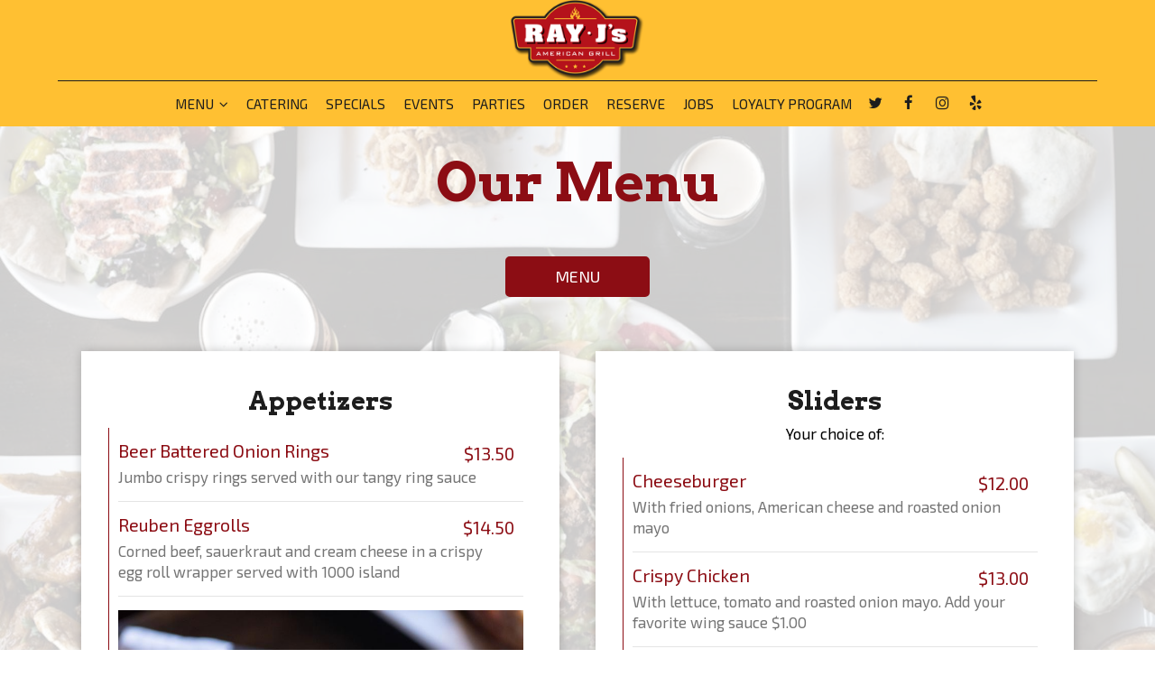

--- FILE ---
content_type: text/html; charset=utf-8
request_url: https://minneapolis.ray-js.com/minneapolis-ray-j-s-american-grill-minneapolis-food-menu
body_size: 23469
content:
<!DOCTYPE html>
<html lang="en"><head><!-- Google tag (gtag.js) --><script async="async" src="https://www.googletagmanager.com/gtag/js?id=G-VG24VK2VKT"></script><script>
    window.dataLayer = window.dataLayer || [];
    function gtag(){dataLayer.push(arguments);}
    gtag('set', 'linker', {'domains': ['tmt.spotapps.co','spothopperapp.com']});
    gtag('js', new Date());
    gtag('config', 'G-YDPRR5S4QN');
    gtag('config', 'G-VG24VK2VKT');
  </script><!-- wcache 2025-12-01 13:44:37.237833Z --><!--
smart_footer: true,
smart_footer_version: 2,
scripting_active: false
--><meta charset="utf-8"/><meta content="IE=edge" http-equiv="X-UA-Compatible"/><meta content="width=device-width, initial-scale=1" name="viewport"/><meta content="" name="description"/><meta content="" name="author"/><title>Ray J&apos;s American Grill-Minneapolis - Food Menu</title><script>document.cookie='resolution='+Math.max(screen.width,screen.height)+("devicePixelRatio" in window ? ","+devicePixelRatio : ",1")+'; path=/';</script><link href="https://static.spotapps.co/web/minneapolis--ray-js--com/apple-touch-icon-57x57.png" rel="apple-touch-icon" sizes="57x57"/><link href="https://static.spotapps.co/web/minneapolis--ray-js--com/apple-touch-icon-60x60.png" rel="apple-touch-icon" sizes="60x60"/><link href="https://static.spotapps.co/web/minneapolis--ray-js--com/apple-touch-icon-72x72.png" rel="apple-touch-icon" sizes="72x72"/><link href="https://static.spotapps.co/web/minneapolis--ray-js--com/apple-touch-icon-76x76.png" rel="apple-touch-icon" sizes="76x76"/><link href="https://static.spotapps.co/web/minneapolis--ray-js--com/apple-touch-icon-114x114.png" rel="apple-touch-icon" sizes="114x114"/><link href="https://static.spotapps.co/web/minneapolis--ray-js--com/apple-touch-icon-120x120.png" rel="apple-touch-icon" sizes="120x120"/><link href="https://static.spotapps.co/web/minneapolis--ray-js--com/apple-touch-icon-144x144.png" rel="apple-touch-icon" sizes="144x144"/><link href="https://static.spotapps.co/web/minneapolis--ray-js--com/apple-touch-icon-152x152.png" rel="apple-touch-icon" sizes="152x152"/><link href="https://static.spotapps.co/web/minneapolis--ray-js--com/apple-touch-icon-180x180.png" rel="apple-touch-icon" sizes="180x180"/><link href="https://static.spotapps.co/web/minneapolis--ray-js--com/favicon-32x32.png" rel="icon" sizes="32x32" type="image/png"/><link href="https://static.spotapps.co/web/minneapolis--ray-js--com/android-chrome-192x192.png" rel="icon" sizes="192x192" type="image/png"/><link href="https://static.spotapps.co/web/minneapolis--ray-js--com/favicon-96x96.png" rel="icon" sizes="96x96" type="image/png"/><link href="https://static.spotapps.co/web/minneapolis--ray-js--com/favicon-16x16.png" rel="icon" sizes="16x16" type="image/png"/><link href="https://static.spotapps.co/web/minneapolis--ray-js--com/manifest.json" rel="manifest"/><meta content="#2b5797" name="msapplication-TileColor"/><meta content="/mstile-144x144.png" name="msapplication-TileImage"/><meta content="#ffffff" name="theme-color"/><link href="https://static.spotapps.co/web/minneapolis--ray-js--com/lib/bootstrap/css/bootstrap.min.css" rel="stylesheet"/><link href="https://static.spotapps.co/web/minneapolis--ray-js--com/lib/custom-scrollbar/jquery.mCustomScrollbar.css" rel="stylesheet"/><link href="https://static.spotapps.co/web/minneapolis--ray-js--com/lib/font-awesome-4.7.0/css/font-awesome.min.css" rel="stylesheet"/><link href="https://static.spotapps.co/web/minneapolis--ray-js--com/lib/hover_css/css/hover-min.css" rel="stylesheet"/><link href="https://static.spotapps.co/web/minneapolis--ray-js--com/lib/owlcarousel/owl.carousel.min.css" rel="stylesheet"/><link href="https://static.spotapps.co/web/minneapolis--ray-js--com/lib/owlcarousel/owl.theme.default.min.css" rel="stylesheet"/><link href="https://static.spotapps.co/web-lib/leaflet/leaflet@1.3.1/dist/leaflet.css" rel="stylesheet"/><link href="https://static.spotapps.co/web/minneapolis--ray-js--com/css/style.css?version2" rel="stylesheet"/><link href="https://static.spotapps.co/web/minneapolis--ray-js--com/css/bottom_navigation_v1.css?v1736430552" rel="stylesheet"/><link href="css/custom.css?v1736430552&domain=minneapolis.ray-js.com" rel="stylesheet"/><link href="https://static.spotapps.co/web/minneapolis--ray-js--com/lib/icons_font/css/social_icons.css" rel="stylesheet"/><!--[if IE 7]><link rel="stylesheet" href="lib/icons_font/css/social_icons-ie7.css"><![endif]--><!--[if lt IE 9]>
    <script src="//oss.maxcdn.com/libs/html5shiv/3.7.0/html5shiv.js"></script>
    <script src="//oss.maxcdn.com/libs/respond.js/1.4.2/respond.min.js"></script>
    <![endif]--><style>

      .webkit-mobile-body>div:first-child{
          -webkit-overflow-scrolling: touch;
      }

      .food-menu-page:before {
                  background-image: url('https://static.spotapps.co/web/minneapolis--ray-js--com/custom/food_back.jpg');
                          -webkit-filter: grayscale(0.3) opacity(0.2);
          -moz-filter: grayscale(0.3) opacity(0.2);
          -o-filter: grayscale(0.3) opacity(0.2);
          -ms-filter: grayscale(0.3) opacity(0.2);
          filter: grayscale(0.3) opacity(0.2);
              }

            	@media (max-width: 1023px) {
      		.food-menu-grid .food-item-holder {
      	    text-align: right;
      	  }
      	  .food-menu-grid .food-item-title {
      	    display: block;
      	    text-align: left;
      	  }
      	  .food-menu-grid .food-price {
      	    float: none;
      	  }
      	  .food-menu-grid .food-item-description {
      	    text-align: left;
      	  }
      	}
      
    </style><link href="https://static.spotapps.co/websites/mt/css/general-food-menu-patch.css" rel="stylesheet"/><script src="https://static.spotapps.co/websites/lib/lazysizes/lazysizes.min.js" async=""></script><script>
function ga_check(){
  return true;
}
</script><script>
function universal_ga(action, type, category, ev_action, label){
  if(typeof ga === 'function')
  {
    if(!(action && label))
      ga(action, type, category)
    else
      ga(action, type, category, ev_action, label)
  }

  if(typeof gtag === 'function')
  {
    if(!(action && label))
    {
      hash = category
      ev_label = hash["eventLabel"]
      var splits = ev_label.match(/.{1,100}/g) ?? [];
      delete(hash["eventLabel"])

      if(splits.length <= 1)
        hash["eventLabel"] = ev_label
      else
      {
        for (let i = 0; i < splits.length; i++) {
          var key = "eventLabel_"+i
          hash[key] = splits[i]
        }
      }
      console.log(hash)
      gtag("event", hash["eventCategory"], hash);
    }
    else
    {
      var hash = {
        eventCategory: category,
        eventAction: ev_action
      }

      var splits = label.match(/.{1,100}/g) ?? [];
      if(splits.length <= 1)
        hash["eventLabel"] = label
      else
      {
        for (let i = 0; i < splits.length; i++) {
          var key = "eventLabel_"+i
          hash[key] = splits[i]
        }
      }
      gtag("event", hash["eventCategory"], hash);
    }
  }
}
</script><script>    function getPromotionUrlParams(){
      var params_str = sessionStorage.getItem('shUrlParams');
      if (params_str != null){
        return JSON.parse(params_str);
      }else{
        return {};
      }
    }

    function getPromotionSourceDetails(){
        var params_str = localStorage.getItem('promotionSourceDetails');
        if (params_str != null){
          return JSON.parse(params_str);
        }else{
          return {};
        }
    }

    function getLastEmailVisitInDays(){
      var promotionSourceDetails = getPromotionSourceDetails();
      if (!promotionSourceDetails['last_visit_email'] ){
        return null;
      }
      return Math.floor((new Date() - new Date(promotionSourceDetails['last_visit_email'])) / (1000 * 60 * 60 * 24));
    }

    function getLastSocialVisitInDays(){
      var promotionSourceDetails = getPromotionSourceDetails();
      if (!promotionSourceDetails['last_visit_social'] ){
        return null;
      }
      return Math.floor((new Date() - new Date(promotionSourceDetails['last_visit_social'])) / (1000 * 60 * 60 * 24));
    }

    var shUrlParams = getPromotionUrlParams();
    var promotionSourceDetails = getPromotionSourceDetails();

    new URL(document.location).searchParams.forEach(function(value, paramName){

     shUrlParams[paramName] = value;

     if (paramName == 'source' && value =='social' ){
       promotionSourceDetails['last_visit_social'] = new Date();
       localStorage.setItem('promotionSourceDetails', JSON.stringify(promotionSourceDetails));
     }

     if (paramName == 'source' && value =='email' ){
       promotionSourceDetails['last_visit_email'] = new Date();
       localStorage.setItem('promotionSourceDetails', JSON.stringify(promotionSourceDetails));
     }

    });

    sessionStorage.setItem('shUrlParams', JSON.stringify(shUrlParams))
</script></head><body class="drink-menu   "><div class="food-menu-page"><header><style>

  .nav-v7 .navbar-logo .container {
    height: 70px;
  }
  .nav-v7 .navbar-logo .header-logo img {
    max-height: 70px;
  }


.navbar.nav-v6 .navbar-logo .container {
  height: 90px;
  padding-top: 10px;
  padding-bottom: 10px;
}
.navbar.nav-v6.nav-scroll .navbar-logo .container {
  height: 70px;
  padding-top: 0px;
  padding-bottom: 0px;
}
.navbar.nav-v6 .header-logo img {
  max-width: 100%;
}
.navbar.nav-v6.nav-scroll .header-logo img {
  max-width: 80%;
}
.nav-v7 .navbar-logo .header-logo img {
  max-height: 90px;
}
.nav-v7.nav-scroll .navbar-logo .header-logo img {
  max-height: 70px;
}

@media (max-width: 767px) {
  .navbar.nav-v6 .navbar-header {
    padding-top: 10px;
    padding-bottom: 10px;
  }
  .navbar.nav-v6.nav-scroll .navbar-header{
    padding-top: 0px;
    padding-bottom: 0px;
  }
  .navbar.nav-v6 .socialnav {
    margin-top: 10px;
  }
  .navbar.nav-v6.nav-scroll .socialnav {
    margin-top: 0px;
  }
  .navbar.nav-v6 .container{
    padding-top: 0;
    padding-bottom: 0;
  }
  .navbar.nav-v6.nav-scroll .container {
    padding-top: 0;
    padding-bottom: 0;
  }
  .navbar.nav-v6 .header-logo {
    height: 70px;
  }
  .navbar.nav-v6.nav-scroll .header-logo {
    height: 50px;
  }
  .navbar.nav-v6 .header-logo img {
    max-height: 100%;
  }
}


.navbar-regular .navbar-collapse.collapse.in {
  background-color: transparent;
  width: 100%;
}
.navbar.nav-v6 .navbar-tabs {
    background-color: #ffc032;
    -webkit-box-shadow: 0px 4px 4px 0px rgba(0,0,0,0);
    -moz-box-shadow: 0px 4px 4px 0px rgba(0,0,0,0);
    box-shadow: 0px 4px 4px 0px rgba(0,0,0,0);
}
.navbar.nav-v6.nav-scroll .navbar-tabs {
    background-color: #ffc032;
    -webkit-box-shadow: 0px 4px 4px 0px rgba(0,0,0,0.4);
    -moz-box-shadow: 0px 4px 4px 0px rgba(0,0,0,0.4);
    box-shadow: 0px 4px 4px 0px rgba(0,0,0,0.4);
}
.drink-menu .navbar.nav-v6 .navbar-tabs {
  background-color: #ffc032;
  -webkit-box-shadow: 0px 4px 4px 0px rgba(0,0,0,0);
  -moz-box-shadow: 0px 4px 4px 0px rgba(0,0,0,0);
  box-shadow: 0px 4px 4px 0px rgba(0,0,0,0);
}
.drink-menu .navbar.nav-v6.nav-scroll .navbar-tabs {
  background-color: #ffc032;
  -webkit-box-shadow: 0px 4px 4px 0px rgba(0,0,0,0.4);
  -moz-box-shadow: 0px 4px 4px 0px rgba(0,0,0,0.4);
  box-shadow: 0px 4px 4px 0px rgba(0,0,0,0.4);
}
li.drop-down-link .sub-menu {
  background-color: #ffc032;
  color: #1d1d1d;
  }
.nav-scroll li.drop-down-link .sub-menu {
  background-color: #ffc032;
  color: #1d1d1d;
}
.drink-menu li.drop-down-link .sub-menu {
  background-color: #ffc032;
  color: #1d1d1d;
}
.drink-menu .nav-scroll li.drop-down-link .sub-menu {
  background-color: #ffc032;
  color: #1d1d1d;
}
li.drop-down-link .sub-menu a {
  color: #1d1d1d;
}
.nav-scroll li.drop-down-link .sub-menu a {
  color: #1d1d1d;
}
.drink-menu li.drop-down-link .sub-menu a {
  color: #1d1d1d;
}
.drink-menu .nav-scroll li.drop-down-link .sub-menu a {
  color: #1d1d1d;
}

.navbar.nav-v6 .navbar-logo {
  background-color: #ffc032;
}
.navbar.nav-v6.nav-scroll .navbar-logo {
  background-color: #ffc032;
}
.drink-menu .navbar.nav-v6 .navbar-logo {
  background-color: #ffc032;
}
.drink-menu .navbar.nav-v6.nav-scroll .navbar-logo {
  background-color: #ffc032;
}

.navbar-regular.nav-v6 .navbar-nav>li>a,
.navbar-regular.nav-v6 .navbar-nav>li>a:hover,
.navbar-regular.nav-v6 .navbar-nav>.active>a,
.navbar-regular.nav-v6 .navbar-nav>.active>a:focus,
.navbar-regular.nav-v6 .navbar-nav>.active>a:hover{
  border: none;
  border-right: 1px solid #1d1d1d;
  background-color: transparent;
  color: #8c0d14;
}
.navbar-regular.nav-v6 .navbar-nav>li>a {
  color: #1d1d1d;
}
.drink-menu .navbar.nav-v6 .navbar-nav>li>a {
  color: #1d1d1d;
  border-right: 1px solid #1d1d1d;
}
.drink-menu .navbar-regular.nav-v6 .navbar-nav>li>a:hover,
.drink-menu .navbar-regular.nav-v6 .navbar-nav>.active>a,
.drink-menu .navbar-regular.nav-v6 .navbar-nav>.active>a:focus,
.drink-menu .navbar-regular.nav-v6 .navbar-nav>.active>a:hover{
  color: #8c0d14;
}

li.drop-down-link .sub-menu a:hover,
.drink-menu li.drop-down-link .sub-menu a:hover {
  color: #8c0d14;
}

.navbar-regular.nav-v7 .navbar-contact .navbar-nav>li>a,
.navbar-regular.nav-v7 .navbar-contact .navbar-nav>li>a:hover,
.navbar-regular.nav-v7 .navbar-contact .navbar-nav>.active>a,
.navbar-regular.nav-v7 .navbar-contact .navbar-nav>.active>a:focus,
.navbar-regular.nav-v7 .navbar-contact .navbar-nav>.active>a:hover{
  color: #8c0d14;
}
.navbar-regular.nav-v7 .navbar-contact .navbar-nav>li>a {
  color: #1d1d1d;
}
.drink-menu .navbar.nav-v7 .navbar-nav>li>a {
  color: #1d1d1d;
}
.drink-menu .navbar-regular.nav-v7 .navbar-contact .navbar-nav>li>a {
  color: #fff;
}
.drink-menu .navbar-regular.nav-v7 .navbar-contact .navbar-nav>li>a:hover,
.drink-menu .navbar-regular.nav-v7 .navbar-contact .navbar-nav>.active>a,
.drink-menu .navbar-regular.nav-v7 .navbar-contact .navbar-nav>.active>a:focus,
.drink-menu .navbar-regular.nav-v7 .navbar-contact .navbar-nav>.active>a:hover{
  color: #8c0d14;
}

.navbar-regular.nav-v6 .navbar-toggle .icon-bar {
  background-color: #1d1d1d;
}
.drink-menu .navbar-regular.nav-v6 .navbar-toggle .icon-bar {
  background-color: #1d1d1d;
}
.navbar-regular.nav-v6 [aria-expanded="true"].navbar-toggle .icon-bar {
  background-color: #8c0d14;
}
.drink-menu .navbar-regular.nav-v6 [aria-expanded="true"].navbar-toggle .icon-bar{
  background-color: #8c0d14;
}
.navbar-regular.nav-v6.nav-scroll .navbar-nav>li>a,
.navbar-regular.nav-v6.nav-scroll .navbar-nav>li>a:hover,
.navbar-regular.nav-v6.nav-scroll .navbar-nav>.active>a,
.navbar-regular.nav-v6.nav-scroll .navbar-nav>.active>a:focus,
.navbar-regular.nav-v6.nav-scroll .navbar-nav>.active>a:hover{
  border: none;
  border-right: 1px solid #1d1d1d;
  color: #8c0d14;
}
.navbar-regular.nav-v6.nav-scroll .navbar-nav>li>a {
  color: #1d1d1d;
}
.drink-menu .navbar.nav-v6.nav-scroll .navbar-nav>li>a {
  color: #1d1d1d;
  border-right: 1px solid #1d1d1d;
}
.drink-menu .navbar-regular.nav-v6.nav-scroll .navbar-nav>li>a:hover,
.drink-menu .navbar-regular.nav-v6.nav-scroll .navbar-nav>.active>a,
.drink-menu .navbar-regular.nav-v6.nav-scroll .navbar-nav>.active>a:focus,
.drink-menu .navbar-regular.nav-v6.nav-scroll .navbar-nav>.active>a:hover{
  color: #8c0d14;
}

.nav-scroll li.drop-down-link .sub-menu a:hover,
.drink-menu .nav-scroll li.drop-down-link .sub-menu a:hover {
  color: #8c0d14;
}

.navbar-regular.nav-v6.nav-scroll .navbar-contact .navbar-nav>li>a,
.navbar-regular.nav-v6.nav-scroll .navbar-contact .navbar-nav>li>a:hover,
.navbar-regular.nav-v6.nav-scroll .navbar-contact .navbar-nav>.active>a,
.navbar-regular.nav-v6.nav-scroll .navbar-contact .navbar-nav>.active>a:focus,
.navbar-regular.nav-v6.nav-scroll .navbar-contact .navbar-nav>.active>a:hover {
  color: #e26735;
}
.navbar-regular.nav-v6.nav-scroll .navbar-contact .navbar-nav>li>a {
  color: #fff;
}
.drink-menu .navbar.nav-v6.nav-scroll .navbar-contact .navbar-nav>li>a {
  color: #1d1d1d;
}
.drink-menu .navbar-regular.nav-v6.nav-scroll .navbar-contact .navbar-nav>li>a:hover,
.drink-menu .navbar-regular.nav-v6.nav-scroll .navbar-contact .navbar-nav>.active>a,
.drink-menu .navbar-regular.nav-v6.nav-scroll .navbar-contact .navbar-nav>.active>a:focus,
.drink-menu .navbar-regular.nav-v6.nav-scroll .navbar-contact .navbar-nav>.active>a:hover{
  color: #e26735;
}

.navbar-regular.nav-v6.nav-scroll .navbar-toggle .icon-bar {
  background-color: #1d1d1d;
}
.drink-menu .navbar-regular.nav-v6.nav-scroll .navbar-toggle .icon-bar {
  background-color: #1d1d1d;
}
.navbar-regular.nav-v6.nav-scroll [aria-expanded="true"].navbar-toggle .icon-bar {
  background-color: #8c0d14;
}
.drink-menu .navbar-regular.nav-v6.nav-scroll [aria-expanded="true"].navbar-toggle .icon-bar{
  background-color: #8c0d14;
}
.navbar.nav-v6 .header-logo-text{
  color: #1d1d1d;
}
.navbar.nav-v6.nav-scroll .header-logo-text{
  color: #1d1d1d;
}
.navbar.nav-v6 .social-icon{
  color: #1d1d1d;
}
.navbar.nav-v6.nav-scroll .social-icon{
  color: #1d1d1d;
}
.navbar.nav-v6 .social-square .contact-icon:hover {
  color: #1d1d1d;
  background-color: #8c0d14;
}
.navbar.nav-v6.nav-scroll .social-square .contact-icon:hover {
  color: #1d1d1d;
  background-color: #8c0d14;
}

.drink-menu .navbar.nav-v6 .header-logo-text{
  color: #1d1d1d;
}
.drink-menu .navbar.nav-v6.nav-scroll .header-logo-text{
  color: #1d1d1d;
}
.drink-menu .navbar.nav-v6 .social-icon{
  color: #1d1d1d;
}
.drink-menu  .navbar.nav-v6.nav-scroll .social-icon{
  color: #1d1d1d;
}
.drink-menu .navbar.nav-v6 .social-square .contact-icon:hover {
  color: #1d1d1d;
}
.drink-menu .navbar.nav-v6.nav-scroll .social-square .contact-icon:hover {
  color: #1d1d1d;
}
.navbar.nav-v6 .navbar-logo .container {
  border-bottom: 1px solid #1d1d1d;
}
.navbar.nav-v6.nav-scroll .navbar-logo .container {
  border-bottom: 1px solid #1d1d1d;
}
.drink-menu .navbar.nav-v6 .navbar-logo .container {
  border-bottom: 1px solid #1d1d1d;
}
.drink-menu .navbar.nav-v6.nav-scroll .navbar-logo .container {
  border-bottom: 1px solid #1d1d1d;
}
@media (max-width: 767px) {
  .navbar.nav-v6 {
      background-color: #ffc032;
      -webkit-box-shadow: 0px 4px 4px 0px rgba(0,0,0,0);
      -moz-box-shadow: 0px 4px 4px 0px rgba(0,0,0,0);
      box-shadow: 0px 4px 4px 0px rgba(0,0,0,0);
  }
  .navbar.nav-v6.nav-scroll {
      background-color: #ffc032;
      -webkit-box-shadow: 0px 4px 4px 0px rgba(0,0,0,0.4);
      -moz-box-shadow: 0px 4px 4px 0px rgba(0,0,0,0.4);
      box-shadow: 0px 4px 4px 0px rgba(0,0,0,0.4);
  }
  .drink-menu .navbar.nav-v6 {
    background-color: #ffc032;
    -webkit-box-shadow: 0px 4px 4px 0px rgba(0,0,0,0);
    -moz-box-shadow: 0px 4px 4px 0px rgba(0,0,0,0);
    box-shadow: 0px 4px 4px 0px rgba(0,0,0,0);
  }
  .drink-menu .navbar.nav-v6.nav-scroll {
    background-color: #ffc032;
    -webkit-box-shadow: 0px 4px 4px 0px rgba(0,0,0,0.4);
    -moz-box-shadow: 0px 4px 4px 0px rgba(0,0,0,0.4);
    box-shadow: 0px 4px 4px 0px rgba(0,0,0,0.4);
  }
  .navbar.nav-v6 .container,
  .navbar.nav-v6.nav-scroll .container,
  .drink-menu .navbar.nav-v6 .container,
  .drink-menu .navbar.nav-v6.nav-scroll .container {
    border-bottom: none;
  }
  .navbar.nav-v6 .navbar-header {
    border-bottom: 2px solid #1d1d1d;
  }
  .navbar.nav-v6.nav-scroll .navbar-header {
    border-bottom: 2px solid #1d1d1d;
  }
  .drink-menu .navbar.nav-v6 .navbar-header {
    border-bottom: 2px solid #1d1d1d;
  }
  .drink-menu .navbar.nav-v6.nav-scroll .navbar-header {
    border-bottom: 2px solid #1d1d1d;
  }
    .navbar-regular.nav-v6 .navbar-nav>li>a:hover,
  .navbar-regular.nav-v6 .navbar-nav>.active>a,
  .navbar-regular.nav-v6 .navbar-nav>.active>a:focus,
  .navbar-regular.nav-v6 .navbar-nav>.active>a:hover{
    background-color: #8c0d14;
    color: #1d1d1d;
  }
  .navbar-regular.nav-v6.nav-scroll .navbar-nav>li>a:hover,
  .navbar-regular.nav-v6.nav-scroll .navbar-nav>.active>a,
  .navbar-regular.nav-v6.nav-scroll .navbar-nav>.active>a:focus,
  .navbar-regular.nav-v6.nav-scroll .navbar-nav>.active>a:hover{
    background-color: #8c0d14;
    color: #1d1d1d;
  }
  .drink-menu .navbar-regular.nav-v6 .navbar-nav>li>a:hover,
  .drink-menu .navbar-regular.nav-v6 .navbar-nav>.active>a,
  .drink-menu .navbar-regular.nav-v6 .navbar-nav>.active>a:focus,
  .drink-menu .navbar-regular.nav-v6 .navbar-nav>.active>a:hover{
    color: #1d1d1d;
  }
  .drink-menu .navbar-regular.nav-v6.nav-scroll .navbar-nav>li>a:hover,
  .drink-menu .navbar-regular.nav-v6.nav-scroll .navbar-nav>.active>a,
  .drink-menu .navbar-regular.nav-v6.nav-scroll .navbar-nav>.active>a:focus,
  .drink-menu .navbar-regular.nav-v6.nav-scroll .navbar-nav>.active>a:hover{
    color: #1d1d1d;
  }
}
</style><!-- nav --><nav class="navbar nav-v4 nav-v6 nav-v7 navbar-regular navbar-fixed-top" id="navbar" role="navigation"><div class="visuallyhidden" id="skip"><a href="#content">Skip to Main Content</a></div><div class="desktop-navigation logo-center"><div class="navbar-logo"><div class="container"><a class="header-logo logo-top" href="/#"><img alt="Ray J's American Grill-Minneapolis logo top" class="img-responsive logo-top" src="https://static.spotapps.co/web/minneapolis--ray-js--com/custom/logo.png"/></a><a class="header-logo logo-scroll" href="/"><img alt="Ray J's American Grill-Minneapolis logo scroll" class="img-responsive logo-scroll" src="https://static.spotapps.co/web/minneapolis--ray-js--com/custom/logo.png"/></a><div class="navbar-contact"><ul class="nav navbar-nav navbar-right"><li class="nav-phone"><a href="tel:+16123534554"><i aria-hidden="true" class="fa fa-phone"></i>(612)-353-4554</a></li><li class="nav-email"><a href="mailto:info@ray-js.com"><i aria-hidden="true" class="fa fa-envelope-o"></i>info@ray-js.com</a></li><li class="nav-address"><a href="/#map-v3-container"><i aria-hidden="true" class="fa fa-map-marker"></i>
                                        500 Central Avenue SE                                                          , Minneapolis                                  </a></li></ul></div></div></div><div class="navbar-tabs"><div class="container"><div class="navbar-content"><ul class="nav navbar-nav"><li class=" drop-down-link"><a class="drop-down" href="#" id="#_link" target="">
                              MENU
                                                              <i aria-hidden="true" class="fa fa-angle-down"></i><i aria-hidden="true" class="fa fa-angle-up"></i></a><div class="sub-menu"><a class="sub-menu-link" href="/minneapolis-ray-j-s-american-grill-minneapolis-food-menu" target="_self">
                                 FOOD                                 </a><a class="sub-menu-link" href="/minneapolis-ray-j-s-american-grill-minneapolis-drink-menu" target="_self">
                                 DRINKS                                 </a><a class="sub-menu-link" href="/minneapolis-ray-j-s-american-grill-minneapolis-happy-hours-specials" target="_self">
                                 SPECIALS                                 </a></div></li><li class=" nav-catering-link"><a class="link-catering-sh" href="https://tmt.spotapps.co/catering?spot_id=64652&callback_url=http://minneapolis.ray-js.com/minneapolis-ray-j-s-american-grill-minneapolis-food-menu#" id="https://tmt.spotapps.co/catering?spot_id=64652&callback_url=http://minneapolis.ray-js.com/minneapolis-ray-j-s-american-grill-minneapolis-food-menu#_link" target="_self">
                              CATERING
                              
                          </a></li><li class=" "><a class="" href="/minneapolis-ray-j-s-american-grill-minneapolis-happy-hours-specials" id="/Minneapolis-Ray-J-s-American-Grill-Minneapolis-happy-hours-specials_link" target="_self">
                              SPECIALS
                              
                          </a></li><li class=" "><a class="" href="/minneapolis-ray-j-s-american-grill-minneapolis-events" id="/Minneapolis-Ray-J-s-American-Grill-Minneapolis-events_link" target="_self">
                              EVENTS
                              
                          </a></li><li class=" nav-parties-link"><a class="link-parties-sh" href="https://tmt.spotapps.co/private-parties?spot_id=64652&callback_url=http://minneapolis.ray-js.com/minneapolis-ray-j-s-american-grill-minneapolis-food-menu#" id="https://tmt.spotapps.co/private-parties?spot_id=64652&callback_url=http://minneapolis.ray-js.com/minneapolis-ray-j-s-american-grill-minneapolis-food-menu#_link" target="_self">
                              PARTIES
                              
                          </a></li><li class=" nav-order-link"><a class="link-order-sh" href="https://rayjsmpls.alohaorderonline.com/#" id="https://rayjsmpls.alohaorderonline.com/#_link" target="_self">
                              ORDER
                              
                          </a></li><li class=" nav-reservations-link"><a class="link-reservations-sh" href="https://resy.com/cities/msp/ray-js-minneapolis?date=2021-09-10&seats=2##" id="https://resy.com/cities/msp/ray-js-minneapolis?date=2021-09-10&seats=2##_link" target="_self">
                              RESERVE
                              
                          </a></li><li class=" nav-jobs-link"><a class="link-jobs-sh" href="https://tmt.spotapps.co/job-listings?spot_id=64652&callback_url=http://minneapolis.ray-js.com/minneapolis-ray-j-s-american-grill-minneapolis-food-menu#" id="https://tmt.spotapps.co/job-listings?spot_id=64652&callback_url=http://minneapolis.ray-js.com/minneapolis-ray-j-s-american-grill-minneapolis-food-menu#_link" target="_self">
                              JOBS
                              
                          </a></li><li class=" outside-link"><a class="link-class" href="https://rayjs.alohaenterprise.com:4430/memberlink/Login.html" id="https://rayjs.alohaenterprise.com:4430/memberlink/Login.html_link" target="_blank">
                              LOYALTY PROGRAM
                              
                          </a></li></ul><ul class="socialnav"><li class="social-links social-icons-holder social-square"><a class="pull-left contact-icon" href="https://www.twitter.com/RayJsNE" target="_blank"><i class="social-icon fa fa-twitter"></i><span>Twitter page</span></a><a class="pull-left contact-icon" href="https://www.facebook.com/537522559636236" target="_blank"><i class="social-icon fa fa-facebook"></i><span>Facebook page</span></a><a class="pull-left contact-icon" href="https://www.instagram.com/rayjsne" target="_blank"><i class="social-icon fa fa-instagram"></i><span>Instagram page</span></a><a class="pull-left contact-icon" href="https://www.yelp.com/biz/ray-js-american-grill-minneapolis-2" target="_blank"><i aria-hidden="true" class="social-icon fa fa-yelp"></i><span>Yelp page</span></a></li></ul></div></div></div></div><div class="mobile-navigation"><div class="container"><div class="navbar-header"><button class="navbar-toggle" data-target="#navbar-collapse-1" data-toggle="collapse" type="button"><span class="sr-only">Toggle navigation</span><span class="icon-bar"></span><span class="icon-bar"></span><span class="icon-bar"></span></button></div><a class="header-logo logo-top" href="/#"><img alt="Ray J's American Grill-Minneapolis logo top" class="img-responsive logo-top" src="https://static.spotapps.co/web/minneapolis--ray-js--com/custom/logo.png"/></a><a class="header-logo logo-scroll" href="/"><img alt="Ray J's American Grill-Minneapolis logo scroll" class="img-responsive logo-scroll" src="https://static.spotapps.co/web/minneapolis--ray-js--com/custom/logo.png"/></a><ul class="socialnav"><li class="social-links social-icons-holder social-square"><a class="pull-left contact-icon" href="https://www.twitter.com/RayJsNE" target="_blank"><i class="social-icon fa fa-twitter"></i><span>Twitter page</span></a><a class="pull-left contact-icon" href="https://www.facebook.com/537522559636236" target="_blank"><i class="social-icon fa fa-facebook"></i><span>Facebook page</span></a><a class="pull-left contact-icon" href="https://www.instagram.com/rayjsne" target="_blank"><i class="social-icon fa fa-instagram"></i><span>Instagram page</span></a><a class="pull-left contact-icon" href="https://www.yelp.com/biz/ray-js-american-grill-minneapolis-2" target="_blank"><i aria-hidden="true" class="social-icon fa fa-yelp"></i><span>Yelp page</span></a></li></ul><div class="collapse navbar-collapse" id="navbar-collapse-1"><ul class="nav navbar-nav navbar-right"><li class=" drop-down-link"><a class="drop-down" href="#" id="#_link" target="">
                            MENU                        </a></li><li class=" nav-catering-link"><a class="link-catering-sh" href="https://tmt.spotapps.co/catering?spot_id=64652&callback_url=http://minneapolis.ray-js.com/minneapolis-ray-j-s-american-grill-minneapolis-food-menu#" id="https://tmt.spotapps.co/catering?spot_id=64652&callback_url=http://minneapolis.ray-js.com/minneapolis-ray-j-s-american-grill-minneapolis-food-menu#_link" target="_self">
                            CATERING                        </a></li><li class=" "><a class="" href="/minneapolis-ray-j-s-american-grill-minneapolis-happy-hours-specials" id="/Minneapolis-Ray-J-s-American-Grill-Minneapolis-happy-hours-specials_link" target="_self">
                            SPECIALS                        </a></li><li class=" "><a class="" href="/minneapolis-ray-j-s-american-grill-minneapolis-events" id="/Minneapolis-Ray-J-s-American-Grill-Minneapolis-events_link" target="_self">
                            EVENTS                        </a></li><li class=" nav-parties-link"><a class="link-parties-sh" href="https://tmt.spotapps.co/private-parties?spot_id=64652&callback_url=http://minneapolis.ray-js.com/minneapolis-ray-j-s-american-grill-minneapolis-food-menu#" id="https://tmt.spotapps.co/private-parties?spot_id=64652&callback_url=http://minneapolis.ray-js.com/minneapolis-ray-j-s-american-grill-minneapolis-food-menu#_link" target="_self">
                            PARTIES                        </a></li><li class=" nav-order-link"><a class="link-order-sh" href="https://rayjsmpls.alohaorderonline.com/#" id="https://rayjsmpls.alohaorderonline.com/#_link" target="_self">
                            ORDER                        </a></li><li class=" nav-reservations-link"><a class="link-reservations-sh" href="https://resy.com/cities/msp/ray-js-minneapolis?date=2021-09-10&seats=2##" id="https://resy.com/cities/msp/ray-js-minneapolis?date=2021-09-10&seats=2##_link" target="_self">
                            RESERVE                        </a></li><li class=" nav-jobs-link"><a class="link-jobs-sh" href="https://tmt.spotapps.co/job-listings?spot_id=64652&callback_url=http://minneapolis.ray-js.com/minneapolis-ray-j-s-american-grill-minneapolis-food-menu#" id="https://tmt.spotapps.co/job-listings?spot_id=64652&callback_url=http://minneapolis.ray-js.com/minneapolis-ray-j-s-american-grill-minneapolis-food-menu#_link" target="_self">
                            JOBS                        </a></li><li class=" outside-link"><a class="link-class" href="https://rayjs.alohaenterprise.com:4430/memberlink/Login.html" id="https://rayjs.alohaenterprise.com:4430/memberlink/Login.html_link" target="_blank">
                            LOYALTY PROGRAM                        </a></li><li><a class="sub-menu-link" href="/minneapolis-ray-j-s-american-grill-minneapolis-food-menu" target="_self">
                            FOOD                        </a></li><li><a class="sub-menu-link" href="/minneapolis-ray-j-s-american-grill-minneapolis-drink-menu" target="_self">
                            DRINKS                        </a></li><li><a class="sub-menu-link" href="/minneapolis-ray-j-s-american-grill-minneapolis-happy-hours-specials" target="_self">
                            SPECIALS                        </a></li></ul></div></div></div></nav></header><main id="content" role="main"><article><div class="food-menu-v2-wrapper section-wrapper menu-item-photos" id="food"><h1 class="section-header">Our Menu</h1><div class="food-menu-nav"><a class="food-menu-nav-item menu_47933_link custom-temp-btn hvr-fade" href="47933" id="Menu"><span>Menu</span></a></div><div class="container"><div class="food-menu-holder"><div aria-labelledby="Menu" class="menu_47933 food-menu-grid" style="display:none"><div class="food-menu-grid-sizer"></div><div class="food-menu-grid-item "><section><div class="food-menu-grid-item-content"><h2>Appetizers</h2><div class="food-menu-content"><div class="food-item-holder" id="menu_item_586258"><!-- START the SH menu item photo --><!-- END the SH menu item photo --><div class="food-item-title"><h3>Beer Battered Onion Rings</h3></div><div class="food-price">$13.50</div><div class="food-item-description">Jumbo crispy rings served with our tangy ring sauce</div></div><div class="food-item-holder" id="menu_item_586263"><!-- START the SH menu item photo --><!-- END the SH menu item photo --><div class="food-item-title"><h3>Reuben Eggrolls</h3></div><div class="food-price">$14.50</div><div class="food-item-description">Corned beef, sauerkraut and cream cheese in a crispy egg roll wrapper served with 1000 island</div></div><div class="food-item-holder" id="menu_item_586266"><!-- START the SH menu item photo --><div class="food-item-photo-holder"><img alt="Ray J's Nachos photo" class="img-responsive lazyload" data-sizes="auto" data-src="//static.spotapps.co/spots/31/7434be4375419f9d724a692a4f67bb/full" data-srcset="//static.spotapps.co/spots/31/7434be4375419f9d724a692a4f67bb/small 200w, //static.spotapps.co/spots/31/7434be4375419f9d724a692a4f67bb/medium 400w, //static.spotapps.co/spots/31/7434be4375419f9d724a692a4f67bb/full 800w" id="item_image_586266" src="https://static.spotapps.co/web/placeholder.png"/></div><!-- END the SH menu item photo --><div class="food-item-title"><h3>Ray J&apos;s Nachos</h3></div><div class="food-price">$16.50</div><div class="food-item-description">Tri-colored tortilla chips, cheese, onion, tomato, lettuce, jalapeños, sour cream, and salsa. Your choice of Mexican chicken, spicy beef, or pulled pork</div></div><div class="food-item-holder" id="menu_item_586268"><!-- START the SH menu item photo --><div class="food-item-photo-holder"><img alt="Sesame Beef Tips photo" class="img-responsive lazyload" data-sizes="auto" data-src="//static.spotapps.co/spots/32/5da032efea47118fa6a3cf8646da2c/full" data-srcset="//static.spotapps.co/spots/32/5da032efea47118fa6a3cf8646da2c/small 200w, //static.spotapps.co/spots/32/5da032efea47118fa6a3cf8646da2c/medium 400w, //static.spotapps.co/spots/32/5da032efea47118fa6a3cf8646da2c/full 800w" id="item_image_586268" src="https://static.spotapps.co/web/placeholder.png"/></div><!-- END the SH menu item photo --><div class="food-item-title"><h3>Sesame Beef Tips</h3></div><div class="food-price">$15.50</div><div class="food-item-description">Asian sesame sauce, chili aioli, pickled ginger and green onion with crisp onion strings</div></div><div class="food-item-holder" id="menu_item_586271"><!-- START the SH menu item photo --><!-- END the SH menu item photo --><div class="food-item-title"><h3>Warm Artichoke Dip</h3></div><div class="food-price">$15.00</div><div class="food-item-description">Artichoke hearts in parmesan cheese sauce served with warm bread</div></div><div class="food-item-holder" id="menu_item_586272"><!-- START the SH menu item photo --><div class="food-item-photo-holder"><img alt="Spicy Ahi Tuna photo" class="img-responsive lazyload" data-sizes="auto" data-src="//static.spotapps.co/spots/be/dfb19c26a14f64afe2836d2e0510ca/full" data-srcset="//static.spotapps.co/spots/be/dfb19c26a14f64afe2836d2e0510ca/small 200w, //static.spotapps.co/spots/be/dfb19c26a14f64afe2836d2e0510ca/medium 400w, //static.spotapps.co/spots/be/dfb19c26a14f64afe2836d2e0510ca/full 800w" id="item_image_586272" src="https://static.spotapps.co/web/placeholder.png"/></div><!-- END the SH menu item photo --><div class="food-item-title"><h3>Spicy Ahi Tuna</h3></div><div class="food-price">$17.50</div><div class="food-item-description">Seared with chili-paprika spice and served with three dipping sauces; Asian sesame, citrus and chili aioli served with Asian slaw</div></div><div class="food-item-holder" id="menu_item_586274"><!-- START the SH menu item photo --><!-- END the SH menu item photo --><div class="food-item-title"><h3>Quesadillas</h3></div><div class="food-price">$15.00</div><div class="food-item-description">Crisp flour tortillas served with cheddar cheese, tomatoes, lettuce, onion, sour cream, and salsa. Your choice of Mexican chicken, spicy beef, or pulled pork</div></div><div class="food-item-holder" id="menu_item_586279"><!-- START the SH menu item photo --><!-- END the SH menu item photo --><div class="food-item-title"><h3>Ellsworth Cheese Curds</h3></div><div class="food-price">$12.00</div><div class="food-item-description">Hand-battered Wisconsin white cheddar curds, served with jalapeño ranch</div></div><div class="food-item-holder" id="menu_item_586282"><!-- START the SH menu item photo --><!-- END the SH menu item photo --><div class="food-item-title"><h3>Fiesta Fries</h3></div><div class="food-price">$16.00</div><div class="food-item-description">Seasoned criss-cut fries smothered in cheese sauce topped with spicy beef, onion, tomato, jalapeños, sour cream and salsa</div></div><div class="food-item-holder" id="menu_item_1129973"><!-- START the SH menu item photo --><!-- END the SH menu item photo --><div class="food-item-title"><h3>Szechuan Green Beans</h3></div><div class="food-price">$12.50</div><div class="food-item-description">Sautéed and tossed in a spicy sesame sauce -Add bacon bits $2.00</div></div></div></div></section></div><!-- end of food menu grod item --><div class="food-menu-grid-item "><section><div class="food-menu-grid-item-content"><h2>Sliders</h2><div class="food-menu-description"><p>Your choice of:</p></div><div class="food-menu-content"><div class="food-item-holder" id="menu_item_586254"><!-- START the SH menu item photo --><!-- END the SH menu item photo --><div class="food-item-title"><h3>Cheeseburger</h3></div><div class="food-price">$12.00</div><div class="food-item-description">With fried onions, American cheese and roasted onion mayo</div></div><div class="food-item-holder" id="menu_item_586256"><!-- START the SH menu item photo --><!-- END the SH menu item photo --><div class="food-item-title"><h3>Crispy Chicken</h3></div><div class="food-price">$13.00</div><div class="food-item-description">With lettuce, tomato and roasted onion mayo. Add your favorite wing sauce $1.00</div></div></div></div></section></div><!-- end of food menu grod item --><div class="food-menu-grid-item "><section><div class="food-menu-grid-item-content"><h2>Tex-Mex</h2><div class="food-menu-content"><div class="food-item-holder" id="menu_item_2402107"><!-- START the SH menu item photo --><!-- END the SH menu item photo --><div class="food-item-title"><h3>Chimichanga</h3></div><div class="food-price">$15.00</div><div class="food-item-description">Mexican chicken or spicy beef stuffed in a tortilla and fried with cheddar cheese and served with pico de gallo and lettuce</div></div><div class="food-item-holder" id="menu_item_2402109"><!-- START the SH menu item photo --><!-- END the SH menu item photo --><div class="food-item-title"><h3>Fried Tacos</h3></div><div class="food-price">$15.00</div><div class="food-item-description">Trio of spicy beef tacos deep fried to a golden brown and served with cheese, pico de gallo and lettuce</div></div></div></div></section></div><!-- end of food menu grod item --><div class="food-menu-grid-item "><section><div class="food-menu-grid-item-content"><h2>Signature Burgers</h2><div class="food-menu-description"><p>Hand-formed 1⁄2 lb. fresh Angus chuck served with dill pickle and choice of Ray J’s house chips, potato salad, tater tots or fries. Add a cup of soup or Ray J’s house salad for $2 more. Seasoned sour cream $.50. Substitute onion rings or waffle fries for $2. Make it a Vegan patty for $3 more</p></div><div class="food-menu-content"><div class="food-item-holder" id="menu_item_622797"><!-- START the SH menu item photo --><!-- END the SH menu item photo --><div class="food-item-title"><h3>Classic Hamburger</h3></div><div class="food-price">$13.50</div><div class="food-item-description"></div></div><div class="food-item-holder" id="menu_item_622798"><!-- START the SH menu item photo --><!-- END the SH menu item photo --><div class="food-item-title"><h3>Cheeseburger</h3></div><div class="food-price">$14.00</div><div class="food-item-description">American, cheddar, Swiss, pepper jack, provolone or bleu cheese</div></div><div class="food-item-holder" id="menu_item_622799"><!-- START the SH menu item photo --><!-- END the SH menu item photo --><div class="food-item-title"><h3>Bacon Cheeseburger</h3></div><div class="food-price">$15.50</div><div class="food-item-description">Applewood smoked bacon and choice of cheese</div></div><div class="food-item-holder" id="menu_item_622800"><!-- START the SH menu item photo --><!-- END the SH menu item photo --><div class="food-item-title"><h3>Wild Mushroom &amp; Swiss</h3></div><div class="food-price">$15.00</div><div class="food-item-description">Sautéed portabella, shiitake mushrooms and Swiss cheese</div></div><div class="food-item-holder" id="menu_item_622801"><!-- START the SH menu item photo --><!-- END the SH menu item photo --><div class="food-item-title"><h3>Patty Melt</h3></div><div class="food-price">$16.00</div><div class="food-item-description">Cheddar cheese, sautéed onions on grilled rye with roasted onion-mayo</div></div><div class="food-item-holder" id="menu_item_622802"><!-- START the SH menu item photo --><!-- END the SH menu item photo --><div class="food-item-title"><h3>Frisco Burger</h3></div><div class="food-price">$16.00</div><div class="food-item-description">Lettuce, tomato, mayo, applewood smoked bacon, Swiss cheese on grilled Vienna</div></div><div class="food-item-holder" id="menu_item_622803"><!-- START the SH menu item photo --><!-- END the SH menu item photo --><div class="food-item-title"><h3>Juicy Lucy</h3></div><div class="food-price">$16.50</div><div class="food-item-description">Our hand-formed burger stuffed with American cheese (no cheese substitution) Please allow extra time</div></div><div class="food-item-holder" id="menu_item_622804"><!-- START the SH menu item photo --><div class="food-item-photo-holder"><img alt="Garlic Burger photo" class="img-responsive lazyload" data-sizes="auto" data-src="//static.spotapps.co/spots/7f/5df840395c47a68ddeffe10c16c80e/full" data-srcset="//static.spotapps.co/spots/7f/5df840395c47a68ddeffe10c16c80e/small 200w, //static.spotapps.co/spots/7f/5df840395c47a68ddeffe10c16c80e/medium 400w, //static.spotapps.co/spots/7f/5df840395c47a68ddeffe10c16c80e/full 800w" id="item_image_622804" src="https://static.spotapps.co/web/placeholder.png"/></div><!-- END the SH menu item photo --><div class="food-item-title"><h3>Garlic Burger</h3></div><div class="food-price">$16.00</div><div class="food-item-description">Pepper jack cheese, fried onions and Ray J’s garlic sauce</div></div><div class="food-item-holder" id="menu_item_622805"><!-- START the SH menu item photo --><!-- END the SH menu item photo --><div class="food-item-title"><h3>Drunken Curd Burger</h3></div><div class="food-price">$16.50</div><div class="food-item-description">Melted cheese curds toped with our drunken sauce</div></div><div class="food-item-holder" id="menu_item_586100"><!-- START the SH menu item photo --><div class="food-item-photo-holder"><img alt="Ray J's Hangover Burger photo" class="img-responsive lazyload" data-sizes="auto" data-src="//static.spotapps.co/spots/71/4d762c550b446498d7d609708d47c6/full" data-srcset="//static.spotapps.co/spots/71/4d762c550b446498d7d609708d47c6/small 200w, //static.spotapps.co/spots/71/4d762c550b446498d7d609708d47c6/medium 400w, //static.spotapps.co/spots/71/4d762c550b446498d7d609708d47c6/full 800w" id="item_image_586100" src="https://static.spotapps.co/web/placeholder.png"/></div><!-- END the SH menu item photo --><div class="food-item-title"><h3>Ray J&apos;s Hangover Burger</h3></div><div class="food-price">$17.00</div><div class="food-item-description">Applewood smoked bacon, pepper jack cheese, a fried egg and chili aioli, served on a pretzel bun</div></div><div class="food-item-holder" id="menu_item_586105"><!-- START the SH menu item photo --><div class="food-item-photo-holder"><img alt="Western Bacon Bleu Cheeseburger photo" class="img-responsive lazyload" data-sizes="auto" data-src="//static.spotapps.co/spots/b1/c13427a1bb433fb204b59e2fe22562/full" data-srcset="//static.spotapps.co/spots/b1/c13427a1bb433fb204b59e2fe22562/small 200w, //static.spotapps.co/spots/b1/c13427a1bb433fb204b59e2fe22562/medium 400w, //static.spotapps.co/spots/b1/c13427a1bb433fb204b59e2fe22562/full 800w" id="item_image_586105" src="https://static.spotapps.co/web/placeholder.png"/></div><!-- END the SH menu item photo --><div class="food-item-title"><h3>Western Bacon Bleu Cheeseburger</h3></div><div class="food-price">$16.00</div><div class="food-item-description">Bleu cheese, jumbo crisp onion ring and BBQ sauce</div></div><div class="food-item-holder" id="menu_item_586107"><!-- START the SH menu item photo --><!-- END the SH menu item photo --><div class="food-item-title"><h3>Bacon Jam Burger</h3></div><div class="food-price">$16.50</div><div class="food-item-description">House-made bacon jam and smoked Gouda</div></div><div class="food-item-holder" id="menu_item_586110"><!-- START the SH menu item photo --><!-- END the SH menu item photo --><div class="food-item-title"><h3>El Diablo Burger</h3></div><div class="food-price">$16.00</div><div class="food-item-description">If you like hot, you will love this burger! Our fresh patty topped with smoky ghost pepper cheese, habanero sauce &amp; jalapeños</div></div><div class="food-item-holder" id="menu_item_622806"><!-- START the SH menu item photo --><!-- END the SH menu item photo --><div class="food-item-title"><h3>Fig Jam Burger</h3></div><div class="food-price">$17.00</div><div class="food-item-description">Creamy brie spread with fig jam and arugula</div></div></div></div></section></div><!-- end of food menu grod item --><div class="food-menu-grid-item "><section><div class="food-menu-grid-item-content"><h2>Sandwiches</h2><div class="food-menu-description"><p>Served with dill pickle and choice of Ray J’s house chips, potato salad, tater tots or fries unless otherwise specified. Add a cup of soup or Ray J’s house salad for $2 more. Seasoned sour cream $.50. Substitute onion rings or waffle fries for $2</p></div><div class="food-menu-content"><div class="food-item-holder" id="menu_item_586212"><!-- START the SH menu item photo --><!-- END the SH menu item photo --><div class="food-item-title"><h3>New York Reuben</h3></div><div class="food-price">$16.00</div><div class="food-item-description">House slow-roasted corned beef piled high with fresh sauerkraut, Swiss cheese, New York-style sauce and served on grilled marble rye</div></div><div class="food-item-holder" id="menu_item_586219"><!-- START the SH menu item photo --><div class="food-item-photo-holder"><img alt="Mediterranean Chicken Pita photo" class="img-responsive lazyload" data-sizes="auto" data-src="//static.spotapps.co/spots/f3/30dbf484224ca59da798dfad82fb68/full" data-srcset="//static.spotapps.co/spots/f3/30dbf484224ca59da798dfad82fb68/small 200w, //static.spotapps.co/spots/f3/30dbf484224ca59da798dfad82fb68/medium 400w, //static.spotapps.co/spots/f3/30dbf484224ca59da798dfad82fb68/full 800w" id="item_image_586219" src="https://static.spotapps.co/web/placeholder.png"/></div><!-- END the SH menu item photo --><div class="food-item-title"><h3>Mediterranean Chicken Pita</h3></div><div class="food-price">$16.00</div><div class="food-item-description">Grilled chicken breast on pita bread with lettuce, tomato red onion and Ray J’s garlic sauce</div></div><div class="food-item-holder" id="menu_item_586221"><!-- START the SH menu item photo --><!-- END the SH menu item photo --><div class="food-item-title"><h3>Gyros</h3></div><div class="food-price">$16.00</div><div class="food-item-description">Lamb and beef mixed with lettuce, tomato and onion wrapped in a warm pita  **Sub chicken or falafel for gyro meat</div></div><div class="food-item-holder" id="menu_item_586238"><!-- START the SH menu item photo --><!-- END the SH menu item photo --><div class="food-item-title"><h3>Chicken Frisco</h3></div><div class="food-price">$16.00</div><div class="food-item-description">Grilled chicken breast, applewood smoked bacon, Swiss cheese, lettuce and tomato on a toasted sourdough with roasted onion mayo</div></div><div class="food-item-holder" id="menu_item_586242"><!-- START the SH menu item photo --><!-- END the SH menu item photo --><div class="food-item-title"><h3>Cod Sandwich</h3></div><div class="food-price">$17.00</div><div class="food-item-description">Beer battered cod on a kaiser bun with cole slaw, tomato, tartar sauce and lemon</div></div><div class="food-item-holder" id="menu_item_586245"><!-- START the SH menu item photo --><!-- END the SH menu item photo --><div class="food-item-title"><h3>Philly Cheesesteak</h3></div><div class="food-price">$17.00</div><div class="food-item-description">Sliced prime rib, sautéed onion, Italian sweet peppers and melted provolone cheese on a fresh hoagie served with au jus. Add cheese sauce $1</div></div><div class="food-item-holder" id="menu_item_586248"><!-- START the SH menu item photo --><div class="food-item-photo-holder"><img alt="Vito's Blackened Chicken Wrap photo" class="img-responsive lazyload" data-sizes="auto" data-src="//static.spotapps.co/spots/17/698e9818884b14b28ef4cd75dddaca/full" data-srcset="//static.spotapps.co/spots/17/698e9818884b14b28ef4cd75dddaca/small 200w, //static.spotapps.co/spots/17/698e9818884b14b28ef4cd75dddaca/medium 400w, //static.spotapps.co/spots/17/698e9818884b14b28ef4cd75dddaca/full 800w" id="item_image_586248" src="https://static.spotapps.co/web/placeholder.png"/></div><!-- END the SH menu item photo --><div class="food-item-title"><h3>Vito&apos;s Blackened Chicken Wrap</h3></div><div class="food-price">$16.00</div><div class="food-item-description">Blackened chicken breast, pepper jack cheese, garlic sauce, lettuce, pico de gallo and crushed tortilla chips in a flour tortilla</div></div><div class="food-item-holder" id="menu_item_586250"><!-- START the SH menu item photo --><!-- END the SH menu item photo --><div class="food-item-title"><h3>Honey Mustard Chicken Sandwich</h3></div><div class="food-price">$16.00</div><div class="food-item-description">Grilled chicken breast, applewood smoked bacon, smoked Gouda and honey mustard sauce served on a pretzel bun</div></div><div class="food-item-holder" id="menu_item_586252"><!-- START the SH menu item photo --><div class="food-item-photo-holder"><img alt="Pastrami Primanti photo" class="img-responsive lazyload" data-sizes="auto" data-src="//static.spotapps.co/spots/94/f18a6b04e34423b760306891afa07c/full" data-srcset="//static.spotapps.co/spots/94/f18a6b04e34423b760306891afa07c/small 200w, //static.spotapps.co/spots/94/f18a6b04e34423b760306891afa07c/medium 400w, //static.spotapps.co/spots/94/f18a6b04e34423b760306891afa07c/full 800w" id="item_image_586252" src="https://static.spotapps.co/web/placeholder.png"/></div><!-- END the SH menu item photo --><div class="food-item-title"><h3>Pastrami Primanti</h3></div><div class="food-price">$16.00</div><div class="food-item-description">Hand sliced pastrami, pepper jack cheese, cole slaw, topped with French fries and garlic aioli on Vienna served with your choice of side</div></div><div class="food-item-holder" id="menu_item_5298458"><!-- START the SH menu item photo --><!-- END the SH menu item photo --><div class="food-item-title"><h3>French Dip</h3></div><div class="food-price">$17.00</div><div class="food-item-description">Sliced prime rib with melted swiss cheese on a hoagie bun with au jus. Add cheese sauce 1$</div></div><div class="food-item-holder" id="menu_item_5298459"><!-- START the SH menu item photo --><!-- END the SH menu item photo --><div class="food-item-title"><h3>Italian Beef</h3></div><div class="food-price">$17.50</div><div class="food-item-description">Sliced prime rib with giardiniera and provolone cheese on a hoagie bun served with au jus. Add cheese sauce 1$</div></div></div></div></section></div><!-- end of food menu grod item --><div class="food-menu-grid-item "><section><div class="food-menu-grid-item-content"><h2>Soups</h2><div class="food-menu-content"><div class="food-item-holder" id="menu_item_586364"><!-- START the SH menu item photo --><!-- END the SH menu item photo --><div class="food-item-title"><h3>Soup of the Day</h3></div><div class="food-price">$6.00/Cup</div><div class="food-price multiple-price">$8.00/Bowl</div><div class="food-item-description"></div></div><div class="food-item-holder" id="menu_item_586366"><!-- START the SH menu item photo --><!-- END the SH menu item photo --><div class="food-item-title"><h3>Chili (Seasonal)</h3></div><div class="food-price">$6.00/Cup</div><div class="food-price multiple-price">$8.00/Bowl</div><div class="food-item-description"></div></div></div></div></section></div><!-- end of food menu grod item --><div class="food-menu-grid-item "><section><div class="food-menu-grid-item-content"><h2>Ray J&apos;s Chicken Wings</h2><div class="food-menu-description"><p>Voted Best Wings in Minnesota by WCCO. We use fresh jumbo whole wings available in two sizes Full order $MKT | Half order $MKT. Ray J’s Wings are Available for Take Out!</p></div><div class="food-menu-content"><div class="food-item-holder" id="menu_item_586374"><!-- START the SH menu item photo --><!-- END the SH menu item photo --><div class="food-item-title"><h3>Habanero Wings</h3></div><div class="food-price">$16.00/Half</div><div class="food-price multiple-price">$21.50/Full</div><div class="food-item-description">*Caution - extremely hot!</div></div><div class="food-item-holder" id="menu_item_586384"><!-- START the SH menu item photo --><div class="food-item-photo-holder"><img alt="Bomba Wings photo" class="img-responsive lazyload" data-sizes="auto" data-src="//static.spotapps.co/spots/99/6e07ca0123401bb3d9cf885efadb92/full" data-srcset="//static.spotapps.co/spots/99/6e07ca0123401bb3d9cf885efadb92/small 200w, //static.spotapps.co/spots/99/6e07ca0123401bb3d9cf885efadb92/medium 400w, //static.spotapps.co/spots/99/6e07ca0123401bb3d9cf885efadb92/full 800w" id="item_image_586384" src="https://static.spotapps.co/web/placeholder.png"/></div><!-- END the SH menu item photo --><div class="food-item-title"><h3>Bomba Wings</h3></div><div class="food-price">$16.00/Half</div><div class="food-price multiple-price">$21.50/Full</div><div class="food-item-description">Seasoned with our homemade blackening spice and served with jalapeño ranch</div></div><div class="food-item-holder" id="menu_item_586388"><!-- START the SH menu item photo --><!-- END the SH menu item photo --><div class="food-item-title"><h3>Nutty Rooster</h3></div><div class="food-price">$16.00/Half</div><div class="food-price multiple-price">$21.50/Full</div><div class="food-item-description">Sriracha peanut butter sauce</div></div><div class="food-item-holder" id="menu_item_586389"><!-- START the SH menu item photo --><div class="food-item-photo-holder"><img alt="Buffalo Wings photo" class="img-responsive lazyload" data-sizes="auto" data-src="//static.spotapps.co/spots/40/69dc6c22374223b8e529b44998e9fe/full" data-srcset="//static.spotapps.co/spots/40/69dc6c22374223b8e529b44998e9fe/small 200w, //static.spotapps.co/spots/40/69dc6c22374223b8e529b44998e9fe/medium 400w, //static.spotapps.co/spots/40/69dc6c22374223b8e529b44998e9fe/full 800w" id="item_image_586389" src="https://static.spotapps.co/web/placeholder.png"/></div><!-- END the SH menu item photo --><div class="food-item-title"><h3>Buffalo Wings</h3></div><div class="food-price">$16.00/Half</div><div class="food-price multiple-price">$21.50/Full</div><div class="food-item-description">Hot-n-spicy with celery sticks and bleu cheese dip</div></div><div class="food-item-holder" id="menu_item_586392"><!-- START the SH menu item photo --><!-- END the SH menu item photo --><div class="food-item-title"><h3>Drunken Wings</h3></div><div class="food-price">$16.00/Half</div><div class="food-price multiple-price">$21.50/Full</div><div class="food-item-description">A sweet spicy blend of our homemade sauces</div></div><div class="food-item-holder" id="menu_item_586393"><!-- START the SH menu item photo --><div class="food-item-photo-holder"><img alt="Asian Sesame Wings photo" class="img-responsive lazyload" data-sizes="auto" data-src="//static.spotapps.co/spots/20/eca43d1efa4f5e83013b32324aac46/full" data-srcset="//static.spotapps.co/spots/20/eca43d1efa4f5e83013b32324aac46/small 200w, //static.spotapps.co/spots/20/eca43d1efa4f5e83013b32324aac46/medium 400w, //static.spotapps.co/spots/20/eca43d1efa4f5e83013b32324aac46/full 800w" id="item_image_586393" src="https://static.spotapps.co/web/placeholder.png"/></div><!-- END the SH menu item photo --><div class="food-item-title"><h3>Asian Sesame Wings</h3></div><div class="food-price">$16.00/Half</div><div class="food-price multiple-price">$21.50/Full</div><div class="food-item-description">Soy-Chili sauce with chopped green onion</div></div><div class="food-item-holder" id="menu_item_586397"><!-- START the SH menu item photo --><!-- END the SH menu item photo --><div class="food-item-title"><h3>Smokey Ranch</h3></div><div class="food-price">$16.00/Half</div><div class="food-price multiple-price">$21.50/Full</div><div class="food-item-description">Smokey Dry Rub</div></div><div class="food-item-holder" id="menu_item_586400"><!-- START the SH menu item photo --><div class="food-item-photo-holder"><img alt="Homestyle Wings photo" class="img-responsive lazyload" data-sizes="auto" data-src="//static.spotapps.co/spots/2d/a626adf1f1480c9e19332e2f070c38/full" data-srcset="//static.spotapps.co/spots/2d/a626adf1f1480c9e19332e2f070c38/small 200w, //static.spotapps.co/spots/2d/a626adf1f1480c9e19332e2f070c38/medium 400w, //static.spotapps.co/spots/2d/a626adf1f1480c9e19332e2f070c38/full 800w" id="item_image_586400" src="https://static.spotapps.co/web/placeholder.png"/></div><!-- END the SH menu item photo --><div class="food-item-title"><h3>Homestyle Wings</h3></div><div class="food-price">$16.00/Half</div><div class="food-price multiple-price">$21.50/Full</div><div class="food-item-description">Crispy and seasoned salt crusted with Ray J’s garlic dip</div></div><div class="food-item-holder" id="menu_item_2402121"><!-- START the SH menu item photo --><!-- END the SH menu item photo --><div class="food-item-title"><h3>Garlic Parmesan Wings</h3></div><div class="food-price">$16.00/Half</div><div class="food-price multiple-price">$21.50/Full</div><div class="food-item-description">Creamy garlic caesar sauce and dusted with parmesan cheese</div></div><div class="food-item-holder" id="menu_item_586369"><!-- START the SH menu item photo --><!-- END the SH menu item photo --><div class="food-item-title"><h3>Ray J&apos;s Boneless Wings</h3></div><div class="food-price">$16.00</div><div class="food-item-description">Boneless chicken wings tossed in your favorite sauce</div></div><div class="food-item-holder" id="menu_item_1129994"><!-- START the SH menu item photo --><!-- END the SH menu item photo --><div class="food-item-title"><h3>Cauliflower Wings</h3></div><div class="food-price">$15.50</div><div class="food-item-description">Breaded cauliflower tossed in your favorite wing sauce</div></div><div class="food-item-holder" id="menu_item_5298491"><!-- START the SH menu item photo --><!-- END the SH menu item photo --><div class="food-item-title"><h3>Spicy Lemon Pepper Wings</h3></div><div class="food-price">$16.00/Half</div><div class="food-price multiple-price">$21.50/Full</div><div class="food-item-description">Spicy Lemon Pepper dry rub and ranch dip</div></div></div></div></section></div><!-- end of food menu grod item --><div class="food-menu-grid-item "><section><div class="food-menu-grid-item-content"><h2>Pasta &amp; Specialties</h2><div class="food-menu-description"><p>Served with your choice of soup or Ray J’s house salad. Substitute dinner salad for $1. 5 All pasta’s served with our house bread.</p></div><div class="food-menu-content"><div class="food-item-holder" id="menu_item_586537"><!-- START the SH menu item photo --><!-- END the SH menu item photo --><div class="food-item-title"><h3>Fettuccine Alfredo</h3></div><div class="food-price">$17.00</div><div class="food-price multiple-price">$19.00/w/ Chicken</div><div class="food-price multiple-price">$22.00/w/ Shrimp</div><div class="food-item-description">Fresh pasta tossed in the classic garlic parmesan cream sauce.</div></div><div class="food-item-holder" id="menu_item_586543"><!-- START the SH menu item photo --><!-- END the SH menu item photo --><div class="food-item-title"><h3>Sausage Penne</h3></div><div class="food-price">$19.00</div><div class="food-item-description">Spicy Italian Sausage, onions, bell peppers, tossed with penne pasta in tomato cream sauce</div></div><div class="food-item-holder" id="menu_item_586545"><!-- START the SH menu item photo --><!-- END the SH menu item photo --><div class="food-item-title"><h3>Cajun Chicken Penne</h3></div><div class="food-price">$19.50</div><div class="food-item-description">Grilled Cajun chicken breast served over penne pasta and tossed in a red pepper cream sauce</div></div><div class="food-item-holder" id="menu_item_586547"><!-- START the SH menu item photo --><!-- END the SH menu item photo --><div class="food-item-title"><h3>Macaroni and Cheese</h3></div><div class="food-price">$19.00</div><div class="food-item-description">Penne pasta with cheddar, Swiss and garlic cream sauce topped with herbed bread crumbs and roasted tomato</div></div><div class="food-item-holder" id="menu_item_586551"><!-- START the SH menu item photo --><div class="food-item-photo-holder"><img alt="Chicken Kabob photo" class="img-responsive lazyload" data-sizes="auto" data-src="//static.spotapps.co/spots/8a/03b642cf8e42e0ad5c363f55dc6557/full" data-srcset="//static.spotapps.co/spots/8a/03b642cf8e42e0ad5c363f55dc6557/small 200w, //static.spotapps.co/spots/8a/03b642cf8e42e0ad5c363f55dc6557/medium 400w, //static.spotapps.co/spots/8a/03b642cf8e42e0ad5c363f55dc6557/full 800w" id="item_image_586551" src="https://static.spotapps.co/web/placeholder.png"/></div><!-- END the SH menu item photo --><div class="food-item-title"><h3>Chicken Kabob</h3></div><div class="food-price">$19.50</div><div class="food-item-description">Chicken, seasonal vegetables, Lebanese rice, garlic sauce, and pita</div></div></div></div></section></div><!-- end of food menu grod item --><div class="food-menu-grid-item "><section><div class="food-menu-grid-item-content"><h2>Pizzas</h2><div class="food-menu-description"><p>On our 12” crust. Add a cup of soup or Ray J’s house salad for $2 more. Cauliflower gluten free crust +1$ available by request</p></div><div class="food-menu-content"><div class="food-item-holder" id="menu_item_586560"><!-- START the SH menu item photo --><div class="food-item-photo-holder"><img alt="Ray J's Deluxe photo" class="img-responsive lazyload" data-sizes="auto" data-src="//static.spotapps.co/spots/89/2de32320ad428fb9df8819c858ab30/full" data-srcset="//static.spotapps.co/spots/89/2de32320ad428fb9df8819c858ab30/small 200w, //static.spotapps.co/spots/89/2de32320ad428fb9df8819c858ab30/medium 400w, //static.spotapps.co/spots/89/2de32320ad428fb9df8819c858ab30/full 800w" id="item_image_586560" src="https://static.spotapps.co/web/placeholder.png"/></div><!-- END the SH menu item photo --><div class="food-item-title"><h3>Ray J&apos;s Deluxe</h3></div><div class="food-price">$19.50</div><div class="food-item-description">Spicy beef, marinara, mozzarella, cheddar, onion, tomato, jalapeño and cilantro</div></div><div class="food-item-holder" id="menu_item_586562"><!-- START the SH menu item photo --><!-- END the SH menu item photo --><div class="food-item-title"><h3>Wild Mushroom and Herb</h3></div><div class="food-price">$18.00</div><div class="food-item-description">Portabella and shiitake mushrooms with garlic cream, fresh basil and herbs</div></div><div class="food-item-holder" id="menu_item_586563"><!-- START the SH menu item photo --><div class="food-item-photo-holder"><img alt="Margherita photo" class="img-responsive lazyload" data-sizes="auto" data-src="//static.spotapps.co/spots/01/c7a510ed3e4706839a80f4e998a8a3/full" data-srcset="//static.spotapps.co/spots/01/c7a510ed3e4706839a80f4e998a8a3/small 200w, //static.spotapps.co/spots/01/c7a510ed3e4706839a80f4e998a8a3/medium 400w, //static.spotapps.co/spots/01/c7a510ed3e4706839a80f4e998a8a3/full 800w" id="item_image_586563" src="https://static.spotapps.co/web/placeholder.png"/></div><!-- END the SH menu item photo --><div class="food-item-title"><h3>Margherita</h3></div><div class="food-price">$18.00</div><div class="food-item-description">Fresh mozzarella, Roma tomatoes, basil pesto and extra virgin olive oil</div></div><div class="food-item-holder" id="menu_item_586567"><!-- START the SH menu item photo --><!-- END the SH menu item photo --><div class="food-item-title"><h3>Pizza Fries</h3></div><div class="food-price">$17.00</div><div class="food-item-description">Brushed with garlic butter topped with mozzarella cheese and served with marinara sauce</div></div><div class="food-item-holder" id="menu_item_586569"><!-- START the SH menu item photo --><!-- END the SH menu item photo --><div class="food-item-title"><h3>Garlic Chicken</h3></div><div class="food-price">$18.00</div><div class="food-item-description">Garlic cream sauce, chicken, jalapeños, applewood bacon, mozzarella</div></div><div class="food-item-holder" id="menu_item_586572"><!-- START the SH menu item photo --><!-- END the SH menu item photo --><div class="food-item-title"><h3>Hawaiian</h3></div><div class="food-price">$18.00</div><div class="food-item-description">Marinara, Canadian bacon, pineapple and mozzarella</div></div><div class="food-item-holder" id="menu_item_622816"><!-- START the SH menu item photo --><!-- END the SH menu item photo --><div class="food-item-title"><h3>Elote</h3></div><div class="food-price">$19.50</div><div class="food-item-description">Southwest chipotle sauce, roasted corn, pickled onions, mozzarella and cotija cheese</div></div><div class="food-item-holder" id="menu_item_1130005"><!-- START the SH menu item photo --><!-- END the SH menu item photo --><div class="food-item-title"><h3>Pastrami &amp; Pickle</h3></div><div class="food-price">$18.00</div><div class="food-item-description">Ranch sauce, pastrami, mozzarella, dill pickles</div></div><div class="food-item-holder" id="menu_item_5298499"><!-- START the SH menu item photo --><!-- END the SH menu item photo --><div class="food-item-title"><h3>Mediterranean</h3></div><div class="food-price">$19.50</div><div class="food-item-description">Creamy Feta spread, kalamata olives, artichoke hearts, roasted tomatoes, mozzarella and red onion</div></div></div></div></section></div><!-- end of food menu grod item --><div class="food-menu-grid-item "><section><div class="food-menu-grid-item-content"><h2>Salads</h2><div class="food-menu-content"><div class="food-item-holder" id="menu_item_586576"><!-- START the SH menu item photo --><!-- END the SH menu item photo --><div class="food-item-title"><h3>Ray J&apos;s House Salad</h3></div><div class="food-price">$13.50</div><div class="food-item-description">Romaine and iceberg mix, cucumber, tomato, onion tossed with our house garlic dressing  / Protein Options:  Falafel +4, Blackened Chicken +5, Blackened Tuna +6, Blackened Shrimp+ 6,Gyro Meat +6, Steak +9</div></div><div class="food-item-holder" id="menu_item_586579"><!-- START the SH menu item photo --><!-- END the SH menu item photo --><div class="food-item-title"><h3>Caesar</h3></div><div class="food-price">$13.50</div><div class="food-item-description">Romaine, parmesan and garlic croutons tossed in our homemade dressing /Protein Options:  Falafel +4, Blackened Chicken +5, Blackened Tuna +6, Blackened Shrimp+ 6,Gyro Meat +6, Steak +9</div></div><div class="food-item-holder" id="menu_item_586583"><!-- START the SH menu item photo --><div class="food-item-photo-holder"><img alt="Greek Salad photo" class="img-responsive lazyload" data-sizes="auto" data-src="//static.spotapps.co/spots/3a/9c87b6cb4e4063b280d2a8a8214efd/full" data-srcset="//static.spotapps.co/spots/3a/9c87b6cb4e4063b280d2a8a8214efd/small 200w, //static.spotapps.co/spots/3a/9c87b6cb4e4063b280d2a8a8214efd/medium 400w, //static.spotapps.co/spots/3a/9c87b6cb4e4063b280d2a8a8214efd/full 800w" id="item_image_586583" src="https://static.spotapps.co/web/placeholder.png"/></div><!-- END the SH menu item photo --><div class="food-item-title"><h3>Greek Salad</h3></div><div class="food-price">$14.50</div><div class="food-item-description">Spring greens, cucumber, tomato, feta cheese, kalamata olives, red onion, pepperoncini, tossed in oregano dressing served with pita bread / Protein Options:  Falafel +4, Blackened Chicken +5, Blackened Tuna +6, Blackened Shrimp+ 6,Gyro Meat +6, Steak +9</div></div><div class="food-item-holder" id="menu_item_586586"><!-- START the SH menu item photo --><div class="food-item-photo-holder"><img alt="Asian Salad photo" class="img-responsive lazyload" data-sizes="auto" data-src="//static.spotapps.co/spots/f2/c23323ebf54b33894b74d69404400b/full" data-srcset="//static.spotapps.co/spots/f2/c23323ebf54b33894b74d69404400b/small 200w, //static.spotapps.co/spots/f2/c23323ebf54b33894b74d69404400b/medium 400w, //static.spotapps.co/spots/f2/c23323ebf54b33894b74d69404400b/full 800w" id="item_image_586586" src="https://static.spotapps.co/web/placeholder.png"/></div><!-- END the SH menu item photo --><div class="food-item-title"><h3>Asian Salad</h3></div><div class="food-price">$13.50</div><div class="food-item-description">Spring greens, sweet red peppers, celery, green onion, fried wontons and sweet-n-sour dressing / Protein Options:  Falafel +4, Blackened Chicken +5, Blackened Tuna +6, Blackened Shrimp+ 6,Gyro Meat +6, Steak +9</div></div><div class="food-item-holder" id="menu_item_586589"><!-- START the SH menu item photo --><!-- END the SH menu item photo --><div class="food-item-title"><h3>Bleu Cheese Pear</h3></div><div class="food-price">$14.50</div><div class="food-item-description">Spring greens, crumbled bleu cheese, diced pear and candied pecans dressed with a balsamic vinaigrette / Protein Options:  Falafel +4, Blackened Chicken +5, Blackened Tuna +6, Blackened Shrimp+ 6,Gyro Meat +6, Steak +9</div></div><div class="food-item-holder" id="menu_item_586591"><!-- START the SH menu item photo --><!-- END the SH menu item photo --><div class="food-item-title"><h3>Chopped Salad</h3></div><div class="food-price">$15.50</div><div class="food-item-description">Spring Mix, arugula, feta cheese, almonds, strawberries tossed in a sweet vinaigrette  / Protein Options:  Falafel +4, Blackened Chicken +5, Blackened Tuna +6, Blackened Shrimp+ 6,Gyro Meat +6, Steak +9</div></div><div class="food-item-holder" id="menu_item_586593"><!-- START the SH menu item photo --><!-- END the SH menu item photo --><div class="food-item-title"><h3>Steak Bacon Bleu</h3></div><div class="food-price">$22.50</div><div class="food-item-description">Spring mix, arugula, bacon, bleu cheese crumbles, tomatoes and pickled onions with your choice of dressing</div></div><div class="food-item-holder" id="menu_item_586596"><!-- START the SH menu item photo --><!-- END the SH menu item photo --><div class="food-item-title"><h3>Southwest Salad</h3></div><div class="food-price">$13.50</div><div class="food-item-description">Romaine and iceberg mix, topped with black bean corn salsa, cotija cheese, pico de gallo, and crispy tortilla strips, tossed in Ray J&apos;s garlic dressing / Protein Options:  Falafel +4, Blackened Chicken +5, Blackened Tuna +6, Blackened Shrimp+ 6,Gyro Meat +6, Steak +9</div></div></div></div></section></div><!-- end of food menu grod item --><div class="food-menu-grid-item "><section><div class="food-menu-grid-item-content"><h2>Bowls</h2><div class="food-menu-content"><div class="food-item-holder" id="menu_item_5298496"><!-- START the SH menu item photo --><!-- END the SH menu item photo --><div class="food-item-title"><h3>Asian Bowl</h3></div><div class="food-price">$14.00</div><div class="food-item-description">Quinoa, edamame, chickenpeas, Asian slaw, arugula, mandarin oranges, green onions , peanuts and wonton strips topped with toasted sesame sauce.  Protein Options:  Falafel +4, Blackened Chicken +5, Blackened Tuna +6, Blackened Shrimp+ 6,Gyro Meat +6, Steak +9</div></div><div class="food-item-holder" id="menu_item_5298498"><!-- START the SH menu item photo --><!-- END the SH menu item photo --><div class="food-item-title"><h3>Southwest Bowl</h3></div><div class="food-price">$14.00</div><div class="food-item-description">Cilantro Lime Rice, mango salsa, black bean corn salsa, avocado, cotija cheese, arugula, tortilla strips and southwest chipotle sauce. Protein Options:  Falafel +4, Blackened Chicken +5, Blackened Tuna +6, Blackened Shrimp+ 6,Gyro Meat +6, Steak +9</div></div></div></div></section></div><!-- end of food menu grod item --></div><!-- end of food menu --></div></div></div></article></main></div><style type="text/css">
    .navbar-fixed-bottom.nav-v1 {
        bottom: -100px;
    }
    .navbar-fixed-bottom.nav-v1 .nav.navbar-nav.navbar-right {
        background-color: #ffc032;
    }
    .navbar-fixed-bottom.nav-v1 .bottom-svg-border path,
    .navbar-fixed-bottom.nav-v1 .bottom-svg-border polygon {
      fill: #000;
    }
    .navbar-fixed-bottom.nav-v1 .bottom-list-item a {
        color: #1d1d1d;
    }
    .navbar-fixed-bottom.nav-v1 .bottom-list-item a:hover,
    .navbar-fixed-bottom.nav-v1 .bottom-list-item a:focus {
        color: #8c0d14;
    }
</style><nav class="navbar-fixed-bottom nav-v1" id="bottom-navbar" role="navigation"><div><ul class="nav navbar-nav navbar-right"><li class="bottom-list-item "><a class="bottom-link " href="https://rayjsmpls.alohaorderonline.com/" id="bottom_link_4" target="_self">
                        Order                    </a></li><li class="bottom-list-item "><a class="bottom-link " href="https://resy.com/cities/msp/ray-js-minneapolis?date=2021-09-10&seats=2#" id="bottom_link_3" target="_self">
                        Reserve                    </a></li><li class="bottom-list-item "><a class="bottom-link " href="https://tmt.spotapps.co/private-parties?spot_id=64652&callback_url=http://minneapolis.ray-js.com/minneapolis-ray-j-s-american-grill-minneapolis-food-menu" id="bottom_link_5" target="_self">
                        Parties                    </a></li><li class="bottom-list-item "><a class="bottom-link " href="https://tmt.spotapps.co/catering?spot_id=64652&callback_url=http://minneapolis.ray-js.com/minneapolis-ray-j-s-american-grill-minneapolis-food-menu" id="bottom_link_6" target="_self">
                        Catering                    </a></li><li class="bottom-list-item "><a class="bottom-link " href="https://tmt.spotapps.co/job-listings?spot_id=64652&callback_url=http://minneapolis.ray-js.com/minneapolis-ray-j-s-american-grill-minneapolis-food-menu" id="bottom_link_7" target="_self">
                        Jobs                    </a></li></ul></div></nav><script src="https://static.spotapps.co/web/minneapolis--ray-js--com/lib/jquery/jquery.min.js" type="text/javascript"></script><script src="https://static.spotapps.co/web/minneapolis--ray-js--com/lib/bootstrap/js/bootstrap.min.js"></script><script src="https://static.spotapps.co/web/minneapolis--ray-js--com/lib/masonry/masonry.pkgd.min.js"></script><!-- Script which will insert Shopping cart component (like MT does) --><!-- <script id="test_shopping_cart_script" src="https://static.spotapps.co/websites/mt/food-menu-plugins-v6.3.test.js"></script> --><script>
    
	$("#bottom_link_4").on("click", function(){
		if (ga_check())
			universal_ga('send', 'event', 'Button', 'Click', 'Order Online');
	});
	$("#bottom_link_3").on("click", function(){
		if (ga_check())
			universal_ga('send', 'event', 'Button', 'Click', 'Reserve');
	});
	$("#bottom_link_5").on("click", function(){
		if (ga_check())
			universal_ga('send', 'event', 'Button', 'Click', 'Private Party');
	});
	$("#bottom_link_6").on("click", function(){
		if (ga_check())
			universal_ga('send', 'event', 'Button', 'Click', 'Catering');
	});
	$("#bottom_link_7").on("click", function(){
		if (ga_check())
			universal_ga('send', 'event', 'Button', 'Click', 'Jobs');
	});
  $('.header-logo, .nav-v2-home-btn').click(function(event) {
    if ( window.location.pathname == '/' || window.location.pathname == '/index.php') {
      event.preventDefault();
      var windowScrollTop = $(window).scrollTop();
      if(windowScrollTop > 150) {
        $('html, body').animate({scrollTop: 0}, 750);
      }
    }
  });

$(".banner-section a.banner-pin").click(function(e) {
    // target element id
    var id = $(this).attr('href');

    // target element
    var section = $(id);
    if (section.length === 0) {
        return;
    }

    // prevent standard hash navigation (avoid blinking in IE)
    e.preventDefault();

    // top position relative to the document
    var pos = section.offset().top - 100 + 10;

    // animated top scrolling
    $('body, html').animate({scrollTop: pos}, 750);
});

$(document).on('scroll', function (e) {

    if($(document).scrollTop() > 0) {
      $('.navbar.nav-v7').addClass('nav-scroll');
    }else {
      $('.navbar.nav-v7').removeClass('nav-scroll');
    }

});

$(function() {
  setDropDownMenuWidth();

  function setDropDownMenuWidth() {
    var tabs_list = $('.navbar-tabs .navbar-nav');

    $(tabs_list).find('li.drop-down-link').each(function() {
      var sub_menu_width = $(this).outerWidth(true);
      $(this).find('.sub-menu').css('width', sub_menu_width+'px');
    });
  }

  $( window ).resize(function() {
    setDropDownMenuWidth();
  });

});



$( '.drop-down-link .drop-down' ).click(function(event) {
  event.preventDefault();
  event.stopPropagation();

  var drop_down = $(this).closest('.drop-down-link');
  var sub_menu = $(this).closest('.drop-down-link').find( '.sub-menu' );

  if ( $(sub_menu).is( ':hidden' ) ) {
    $(sub_menu).slideDown();
    $(drop_down).addClass('active');
  } else {
    $(sub_menu).slideUp();
    $(drop_down).removeClass('active');
  }
});

$(".nav-v7 .navbar-contact .nav-address a").click(function(e) {

  if ( window.location.pathname == '/' || window.location.pathname == '/index.php') {
    // target element id
    var id = $(this).attr('href').substr(1);

    // target element
    var section = $(id);
    if (section.length === 0) {
        return;
    }

    // prevent standard hash navigation (avoid blinking in IE)
    e.preventDefault();

    // top position relative to the document
    var pos = section.offset().top - 100 + 10;

    // animated top scrolling
    $('body, html').animate({scrollTop: pos}, 750);

  }
});
    setTimeout(function(){
        $('.navbar-fixed-bottom.nav-v1').addClass('show-bottom-nav'); triggerShowFooterEvents();
    }, 4000);
     $(document).ready(function() {
       // init Masonry
       $('.food-menu-grid').masonry({
         columnWidth: '.food-menu-grid-sizer',
         itemSelector: '.food-menu-grid-item',
         percentPosition: true,
         fitWidth: true
       });

       // Detect if the page is linked from Menu nav tab or Order nav tab
       if (window.location.search.includes('order=yes')) {
         $('nav .nav-menu-page').removeClass('active');
         $('nav .nav-order-menu-page').addClass('active');
       } else {
         $('nav .nav-order-menu-page').removeClass('active');
         $('nav .nav-menu-page').addClass('active');
       }

     });

    var active_tab;
    function showTab(className){
        if (active_tab) {
            $("."+active_tab).hide();
            $("."+active_tab+ "_link").removeClass("active");
        }
        $("."+className).show();
        active_tab = className;
        $("."+active_tab+ "_link").addClass("active");
    }

        showTab("menu_47933");
    
    $(".food-menu-v2-wrapper .food-menu-nav a.food-menu-nav-item").click(function(e) {
        var menu_id = $(this).attr('href');
        var food_menu_tab = $(".menu_"+menu_id);
        if (food_menu_tab.length === 0) {
            return;
        }

        // prevent standard hash navigation (avoid blinking in IE)
        e.preventDefault();

        showTab("menu_"+menu_id);

				// trigger Masonry layout
				$('.food-menu-grid').masonry('layout');
    });


        	$( window ).load(function() {
    	  // trigger Masonry layout
    	  $('.food-menu-grid').masonry('layout');
    	});
    
</script><script>

  var spot_id = 64652;
  var sh_generic_form_params=JSON.parse('{"generic_contact_form_active":true,"texting_permissions_active":true,"title":"Contact us","instructions":"Please fill out the form and we will be in touch.","reasons":["To host a special event","To get a special event catered","To reserve a table","To apply for a job","Other Questions"],"custom_hours":"","hours":"","active_tmt_cta_links":{"cta_private_party":"https://tmt.spotapps.co/private-parties?spot_id=64652","cta_catering":"https://tmt.spotapps.co/catering?spot_id=64652","cta_reservations":null,"cta_jobs":"https://tmt.spotapps.co/job-listings?spot_id=64652"},"label_for_texting_permission":"I’d like to get texts about specials, events, and other exclusive offers and announcements not available to general public"}');

  if (false){
    console.log("Check SpotHopper configuration. Probably there is no 'WEBSITE::DOMAIN_NAME' key for your website");
  }

  if (navigator.userAgent.match(/iPhone/i)
     || navigator.userAgent.match(/iPad/i)
     || navigator.userAgent.match(/iPod/i)){
    $(document).ready(function(){
          document.body.className += " " + "webkit-mobile-body";
    });
  }

  var promotion_url_param_domain = getPromotionUrlParams()['domain'];
  if ( promotion_url_param_domain && ( new URL(document.location).host == 'localhost:4000' || new URL(document.location).host == 'wcache.spotapps.co' ||  new URL(document.location).host == 'website-editor.spotapps.co' || new URL(document.location).host == 'website-editor-staging.spotapps.co' || new URL(document.location).host == 'wcache-staging.spotapps.co')){
    $("a[href^='/']").each(function(){
      if (this.href.indexOf('domain=') == -1){
        var sh_internal_url = new URL(this.href);
        sh_internal_url.searchParams.set("domain", promotion_url_param_domain);
        this.href = sh_internal_url.toString();
      }
    })
  }


  function cta_link_matches_href(href, url){
    var domain = 'minneapolis.ray-js.com';
    if(typeof url === 'undefined'){
      return false;
    }
    var partsOfURL = url.split(domain);
    if (partsOfURL.length != 2){
      return href == url;
    }else{
      var urlPath = partsOfURL[1];
      if (urlPath.substring(0,1) == "/"){
        urlPath = urlPath.substring(1,urlPath.length);
      }
      return href.indexOf(urlPath, domain.length + href.indexOf(domain)-1) !== -1;
    }
  }

  var all_cta_links = [{"id":677455,"spot_id":64652,"url":"https://minneapolis.ray-js.com/-food-menu","cta_link_type":"food_menu","created_at":"2021-09-16T16:11:28+00:00","updated_at":"2021-09-16T16:11:48+00:00","made_of_food":false,"link_name":"","position":null},{"id":677454,"spot_id":64652,"url":"https://minneapolis.ray-js.com/-drink-menu","cta_link_type":"drink_menu","created_at":"2021-09-16T16:11:28+00:00","updated_at":"2021-09-16T16:11:48+00:00","made_of_food":false,"link_name":"","position":null},{"id":677453,"spot_id":64652,"url":"https://minneapolis.ray-js.com/-events","cta_link_type":"events","created_at":"2021-09-16T16:11:28+00:00","updated_at":"2021-09-16T16:11:48+00:00","made_of_food":false,"link_name":"","position":null},{"id":677452,"spot_id":64652,"url":"https://minneapolis.ray-js.com/-specials","cta_link_type":"specials","created_at":"2021-09-16T16:10:45+00:00","updated_at":"2021-09-16T16:11:48+00:00","made_of_food":false,"link_name":"","position":null},{"id":677100,"spot_id":64652,"url":"https://rayjsmpls.alohaorderonline.com/","cta_link_type":"order","created_at":"2021-09-13T09:00:20+00:00","updated_at":"2021-09-16T16:11:48+00:00","made_of_food":false,"link_name":"","target":null,"website_footer_label":"Order","position":3},{"id":677099,"spot_id":64652,"url":"https://resy.com/cities/msp/ray-js-minneapolis?date=2021-09-10&seats=2#","cta_link_type":"reservations","created_at":"2021-09-13T09:00:17+00:00","updated_at":"2021-09-16T16:11:48+00:00","made_of_food":false,"link_name":"","target":null,"website_footer_label":"Reserve","position":4},{"id":671583,"spot_id":64652,"url":"https://tmt.spotapps.co/private-parties?spot_id=64652","cta_link_type":"private_parties","created_at":"2021-06-08T21:22:44+00:00","updated_at":"2021-09-16T16:11:48+00:00","made_of_food":false,"link_name":"Private Parties","target":null,"website_footer_label":"Parties","position":1},{"id":671585,"spot_id":64652,"url":"https://tmt.spotapps.co/catering?spot_id=64652","cta_link_type":"catering","created_at":"2021-06-08T21:23:26+00:00","updated_at":"2021-09-16T16:11:48+00:00","made_of_food":false,"link_name":"Catering","target":null,"website_footer_label":"Catering","position":2},{"id":671586,"spot_id":64652,"url":"https://tmt.spotapps.co/job-listings?spot_id=64652","cta_link_type":"job_listing","created_at":"2021-06-08T21:23:58+00:00","updated_at":"2021-09-16T16:11:48+00:00","made_of_food":false,"link_name":"Job Listing","target":null,"website_footer_label":"Jobs","position":0}];

  function find_cta_link(href) {
    for (var i=0; i< all_cta_links.length; i++){
      var cta_link = all_cta_links[i];
      if ( cta_link_matches_href(href, cta_link.url)){
        return cta_link;
      }
    }
  }

  function find_cta_links(href) {
    var cta_links = []
    for (var i=0; i< all_cta_links.length; i++){
      var cta_link = all_cta_links[i];
      if ( cta_link_matches_href(href, cta_link.url)){
        cta_links.push(cta_link);
      }
    }
    return cta_links;
  }


  function get_current_page_cta_link_types(){
    var types = [];
    var cta_links = find_cta_links(document.location.href);
    for (var i=0; i<cta_links.length; i++){
      types.push(cta_links[i].cta_link_type);
    }
    return types;
  }


  function is_food_menu_page(){
    var cta_link_types = get_current_page_cta_link_types();
    for (var i=0; i<cta_link_types.length; i++){
      if ('food_menu' == cta_link_types[i])
        return true;
    }
    return false;
  }


  function get_form_cat_from_cta(){
    var cta_link = find_cta_link(document.location.href);
    if (cta_link == null) {
        return null;
    }
    if (cta_link.cta_link_type == 'private_parties'){
        return 'private_party';
    }else if (cta_link.cta_link_type == 'reservations'){
        return 'reservation';
    }else if (cta_link.cta_link_type == 'catering'){
        return 'catering';
    }else if (cta_link.cta_link_type == 'job_listing'){
        return 'job_listings';
    }else if (cta_link.cta_link_type == 'gift_cards'){
          return 'gift_cards';
    }
    return null;
  }

  function element_has_events_defined(elem){
    if ($._data(elem, "events") === undefined){
      return false;
    }
    return true;
  }

  function create_ga_events_for_cta_clicks(){
    if (typeof $ === 'function'){

      var cta_link_of_the_page = find_cta_link(location.href);


      $("a").each(function(index, elem){
        var href = $(elem).attr('href');

        if (href  === undefined ){
           return;
        }

        if (href.substring(0,4) == 'tel:'){
          if (!element_has_events_defined(elem)){  // not footer links
            $(elem).on("click", function(){
                universal_ga('send', 'event', {
                  eventCategory: 'Button',
                  eventAction: 'Click',
                  eventLabel: 'Phone',
                  transport: 'beacon'
                });
             });

             if (cta_link_of_the_page){
                $(elem).on("click", function(){
                    universal_ga('send', 'event', {
                      eventCategory: 'Button',
                      eventAction: 'Click',
                      eventLabel: cta_link_of_the_page.cta_link_type +  ' page phone',
                      transport: 'beacon'
                    });
                 });
             }
          } else {
             if (cta_link_of_the_page){
               $(elem).on("click", function(){
                   universal_ga('send', 'event', {
                        eventCategory: 'Button',
                        eventAction: 'Click',
                        eventLabel: cta_link_of_the_page.cta_link_type +  ' page phone footer',
                        transport: 'beacon'
                   });
               });
             }
          }


        }else{
          var cta_link = find_cta_link(href);
          if (elem.className != null && elem.className.indexOf("bottom-link") > -1){
            // console.log("bottom link detected");
          }else{
            if (cta_link != null){
              $(elem).on("click", function(){
                universal_ga('send', 'event', {
                        eventCategory: 'Website Link',
                        eventAction: 'Click',
                        eventLabel: cta_link.cta_link_type,
                        transport: 'beacon'
                  });
              });
            }
          }
        }


      });
    }
  }

  if (typeof angular === "undefined") {
    create_ga_events_for_cta_clicks();
  } else {
    angular.element(document).ready(function () {
      create_ga_events_for_cta_clicks();
    });
  }


  function triggerShowFooterEvents(){
    if (window.screen.availWidth < 768){
        universal_ga('send', 'event', {
                eventCategory: 'Mobile Footer',
                eventAction: 'View',
                eventLabel: '',
                transport: 'beacon'
          });
    }
  }




  ////////////
  function smartFooterV2()
  {
    var list= document.getElementsByClassName("bottom-list-item");
    if (!list) return;

    if (document.getElementById("bottom-navbar") == null){
      return;
    }

    var bottomNav = document.querySelector('#bottom-navbar .navbar-nav');
    var footerLinkPaddingLeft = $('#bottom-navbar .navbar-nav li a').css('padding-left');
    var footerLinkPaddingRight = $('#bottom-navbar .navbar-nav li a').css('padding-right');

    bottomNav.innerHTML = '';
    var linksWithPosition = all_cta_links.filter(e => e.position != null && e.position >= 0);
    linksWithPosition.sort(function(a,b) {
      return a.position - b.position;
    });

    var footerLinkStyle = (footerLinkPaddingLeft == '0px' || footerLinkPaddingRight == '0px' ? 'style="padding-left: 8px; padding-right: 8px;"' : '');

    linksWithPosition.forEach((e, i) => {
        var target = e.target || getUrlTarget(e.url);
        bottomNav.insertAdjacentHTML('beforeend',
        `<li class="bottom-list-item" style="white-space: nowrap;width: auto;"><a ${footerLinkStyle} class="bottom-link smart-footer-link" data-type="${e.cta_link_type}" data-position="${i}" target="${target}" href="${e.url}">${e.website_footer_label}</a></li>`);
    })

    var intervalCount = 0
    var interval = setInterval(() => {
      if(intervalCount == 50){
        clearInterval(interval);
      }
      removeOverflowingFooterLinks();
      intervalCount ++;
    }, 200);

    $('.smart-footer-link').on("click", function(){
          if (typeof shUrlParams !== "undefined" && shUrlParams['source'] === undefined){
                    shUrlParams['source'] = 'footer';
                    sessionStorage.setItem('shUrlParams', JSON.stringify(shUrlParams));
          }

          var visibleLinks = $('.smart-footer-link').map(function (e) {
              return $(this).data('type');
          }).toArray().join(',');

          universal_ga('send', 'event', {
                  eventCategory: 'Button',
                  eventAction: 'Click_footer_2',
                  eventLabel: "type:" + $(this).data('type') + "|position:" + $(this).data('position') + "|visible:" + visibleLinks,
                  transport: 'beacon'
            });
    });
  }

  function removeOverflowingFooterLinks(){
    var bottomNavLinks = document.querySelectorAll('#bottom-navbar .navbar-nav li');
    var width_sum = 0;

    bottomNavLinks.forEach(e => {
      width_sum += e.getBoundingClientRect().width;
      if ((width_sum) > window.innerWidth) {
        console.log(`%cLink %c${e.textContent} %cdeleted couldn't fit screen`,"color: #fff;background: #202124;", "background: red;color: #fff", "color: #fff;background: #202124;");
        e.remove();
      }
    });
  }

  function getUrlTarget(url){
    if(url.startsWith('tel')){
      return '_self';
    }
    if(url.startsWith('/') || url.includes('tmt.spotapps.co') || url.includes(window.location.host)){
      return '_self';
    }
    return '_blank';
  }

  function npb()
    {
    	var list= document.getElementsByClassName("bottom-list-item");
    	if (!list) return;

      if (document.getElementById("bottom-navbar") == null){
        return;
      }

      var url = ""
    	for (var i=0; i < all_cta_links.length; i++)
    	{
    		if (all_cta_links[i].cta_link_type == "order"){
          url = all_cta_links[i].url;
        }
    	}

    	if ( url == ""){
        return;
      }

    	for (i=0; i < list.length; i++)
    	{
    		console.log(cta_link_matches_href(list[i].firstChild.href, url));
    		if (cta_link_matches_href(list[i].firstChild.href,url))  return;

    	};

    	var item = list[list.length-1]
    	document.getElementById("bottom-navbar").getElementsByClassName("nav navbar-nav")[0].appendChild(item.cloneNode(true));
    	var width_sum = 0;
    	for (i=0; i < list.length; i++) {
    		width_sum += list[i].getBoundingClientRect().width;
    	}

    	var item = list[list.length-1]
    	if ((width_sum - 10) > window.innerWidth) { item.parentNode.removeChild(item); console.log("link deleted couldn't fit screen"); return; }

    	item.firstChild.text = "Order";
    	item.firstChild.href = url;
    	item.firstChild.id = "bottom_link_" + list.length;

      $(item.firstChild).on("click", function(){

          if (typeof shUrlParams !== "undefined" && shUrlParams['source'] === undefined){
                    shUrlParams['source'] = 'footer';
                    sessionStorage.setItem('shUrlParams', JSON.stringify(shUrlParams));
                  }

          universal_ga('send', 'event', {
                  eventCategory: 'Button',
                  eventAction: 'Click',
                  eventLabel: 'Plan B-2 Order',
                  transport: 'beacon'
            });
      });


    }

function activateSmartFooter(){
    var smart_footer_active = true;
    var smart_footer_version = 2
    if(window.location.hash == '#smartFooterV2=enabled'){
      smartFooterV2();
      return;
    }
    if (smart_footer_active){
      if(smart_footer_version == 2 ){
          smartFooterV2();
       }else {
          npb();
       }
    }
  }

  activateSmartFooter();

  var corona_config_str = '';
  var corona_config =  corona_config_str != '' ?  JSON.parse('') : null;


  //corona instuctions
  function show_corona_instructions(text, phone, btnText){
    //format to US number
    var match = phone.match(/^(\d{3})(\d{3})(\d{4})$/);

    if(corona_config.shopping_cart_type == "TMT" && corona_config.shopping_cart_active == true) {
        var linkLocation = "https://tmt.spotapps.co/ordering-menu/?spot_id="+corona_config.spot_id+"&images=yes&accordion=true";
        var btnLinkLocation = "https://tmt.spotapps.co/ordering-menu/?spot_id="+corona_config.spot_id+"&images=yes&accordion=true";
    }else {
        var linkLocation = 'tel:+1'+phone+'';
        var btnLinkLocation = 'tel:+1'+ match[1] + '-' + match[2] + '-' + match[3] +''
    }
    var appendPhone = 'tel:+1'+phone+'';
    //inject html content
    if ($('.food-menu-nav').length) {
      //new template
      var pageEl =  $('.food-menu-nav').css('margin','20px auto 10px auto');
      var textColor = rgb2hex($('.section-header').css('color'));
      var linkColor = rgb2hex($('.food-menu-nav-item.active').css('background-color'));
      var fontSize = parseInt($('.food-menu-nav-item').css('font-size'));
      fontSize = fontSize + Math.round(fontSize  * 0.25);

      // var html = '<div id="show-corona-instructions" style="padding:20px;flex: 0 1 100%;" class="text-center"><p style="color:'+textColor+';">'+text+' <a onclick="ga(\'send\', \'event\', \'Button\', \'Click\', \'Corona Instructions Phone\');" style="color:'+linkColor+';"href="tel:+1'+phone+'">'+ match[1] + '-' + match[2] + '-' + match[3] +'</a></p><a onclick="ga(\'send\', \'event\', \'Button\', \'Click\', \'Corona Instructions Phone\');" style="font-size:'+fontSize+'px" class="food-menu-nav-item custom-temp-btn hvr-fade active" href="tel:+1'+phone+'">'+btnText+'</a></div>';
      var html = '<div id="show-corona-instructions" style="padding:20px;flex: 0 1 100%;" class="text-center"><p style="color:'+textColor+';">'+text+' <a onclick="ga(\'send\', \'event\', \'Button\', \'Click\', \'Corona Instructions Phone\');this.href=\'' + appendPhone + '\';" style="text-decoration: underline;color:'+textColor+';" href="/call-us/'+phone+'">'+ match[1] + '-' + match[2] + '-' + match[3] +'</a></p><a onclick="ga(\'send\', \'event\', \'Button\', \'Click\', \'Corona Instructions Phone\');" style="display: inline-block !important;font-size:'+fontSize+'px" class="food-menu-nav-item custom-temp-btn hvr-fade active" href="'+btnLinkLocation +'">'+btnText+'</a></div>';

    }else {
      //old template
      var pageEl = $('.tabnav');
      var textColor = rgb2hex($('.menu-item-name-traditional').css('color'));
      var linkColor = rgb2hex($('.style-traditional .tabnav .nav>li.active>a').css('color'));

      var linkTextColor = getContrast50(linkColor);
      var fontSize = parseInt($('.menu-item-name-traditional').css('font-size'));
      fontSize = fontSize + Math.round(fontSize  * 0.25);
      var textTransform = $('.style-traditional .tabnav .nav>li>a').css('text-transform');

      // var html = '<div id="show-corona-instructions" style="padding:20px;flex: 0 1 100%;" class="text-center"><p style="color:'+textColor+';margin-bottom:20px;">'+text+' <a onclick="ga(\'send\', \'event\', \'Button\', \'Click\', \'Corona Instructions Phone\');" style="color:'+linkColor+';"href="tel:+1'+phone+'">'+ match[1] + '-' + match[2] + '-' + match[3] +'</a></p><a onclick="ga(\'send\', \'event\', \'Button\', \'Click\', \'Corona Instructions Phone\');" style="margin: 20px auto; padding: 10px 50px 10px 30px; cursor: pointer; background-color: '+linkColor+'; background: '+linkColor+'; text-decoration: none; color: '+textColor+'; border: 2px solid '+linkColor+';font-size:'+fontSize+'px;text-transform: '+textTransform+'" href="tel:+1'+phone+'">'+btnText+'</a></div>';
      var html = '<div id="show-corona-instructions" style="padding:20px;flex: 0 1 100%;" class="text-center"><p style="color:'+textColor+';margin-bottom:20px;">'+text+' <a onclick="ga(\'send\', \'event\', \'Button\', \'Click\', \'Corona Instructions Phone\');" style="text-decoration: underline;color:'+textColor+';"href="tel:+1'+phone+'">'+ match[1] + '-' + match[2] + '-' + match[3] +'</a></p><a onclick="ga(\'send\', \'event\', \'Button\', \'Click\', \'Corona Instructions Phone\');" style="margin: 20px auto; padding: 10px 30px 10px 30px; cursor: pointer; background-color: '+linkColor+'; background: '+linkColor+'; text-decoration: none; color: '+linkTextColor+'; border: 2px solid '+linkColor+';font-size:'+fontSize+'px;text-transform: '+textTransform+'" href="'+btnLinkLocation+'">'+btnText+'</a></div>';

    }
     //html content
    pageEl.prepend(html);
  }

  function rgb2hex(rgb) {
    if(typeof rgb !== "undefined"){
      rgbColor = rgb.match(/^rgb\((\d+),\s*(\d+),\s*(\d+)\)$/);
      if (!rgbColor) {
        rgba = rgb.match(/^rgba?\((\d+),\s*(\d+),\s*(\d+)(,\s*\d+\.*\d+)?\)$/);
        return "#" + hex(rgba[1]) + hex(rgba[2]) + hex(rgba[3]);
      }
      function hex(x) {
          return ("0" + parseInt(x).toString(16)).slice(-2);
      }
      return "#" + hex(rgbColor[1]) + hex(rgbColor[2]) + hex(rgbColor[3]);
    }
    return rgb;
  }

  function getContrast50(hexcolor){
    return (parseInt(hexcolor, 16) > 0xffffff/2) ? '#000':'#fff';
  }

  function show_corona_sidebar_instructions(text, phone){
    //format to US number
    var match = phone.match(/^(\d{3})(\d{3})(\d{4})$/);
    var divWidth = 230;
    var top = 50;
    var linkSize = '1.6em';
    var pSize = $('p').css('font-size');
    var appendPhone = 'tel:+1'+phone+'';

    if ($(window).width() < 1600)
      var top = 30;
    if ($(window).width() < 1200){
      var divWidth = 180;
      var linkSize = '1.4em';
      var pSize ='1.1em';
    }

    if($('.food-menu-nav').length){ //new template
      var textColor = $('.food-menu-nav-item.active').css('color');
      var linkColor = $('.food-menu-nav-item.active').css('background-color');

      var linkTextColor = $('.food-menu-nav-item.active').css('color');
      var parent = $('.food-menu-page');
    }
    else { //old template
      var textColor = $('.menu-item-name-traditional').css('color');
      var linkColor = $('.style-traditional .tabnav .nav>li.active>a').css('color');
      var parent = $('.food-menu').length ? $('.food-menu') : $('.drink-menu');
      var linkTextColor = getContrast50(linkColor);
    }

    // $(parent).append('<div id="corona-instructions-sidebar" style="display:none;position:fixed;width:'+divWidth+'px;top:'+top+'vh;right:0;background-color:'+linkColor+';padding:15px;text-align:center;color:'+textColor+';text-transform:uppercase;"><p style="margin:0 0 5px;font-size:'+pSize+';">'+text+'</p><i class="fa fa-phone" aria-hidden="true"></i> <a onclick="ga(\'send\', \'event\', \'Button\', \'Click\', \'Food Page Side Element Phone\');"  style="font-size:'+linkSize+';color:'+textColor+';" href="tel:+1'+phone+'">'+ match[1] + '-' + match[2] + '-' + match[3] +'</a></div>');
    $(parent).append('<div id="corona-instructions-sidebar" style="display:none;position:fixed;width:'+divWidth+'px;top:'+top+'vh;right:0;background-color:'+linkColor+';padding:15px;text-align:center;color:'+linkTextColor+';text-transform:uppercase;"><p style="margin:0 0 5px;font-size:'+pSize+';">'+text+'</p><i class="fa fa-phone" aria-hidden="true"></i> <a onclick="ga(\'send\', \'event\', \'Button\', \'Click\', \'Food Page Side Element Phone\');this.href=\'' + appendPhone + '\';"  style="font-size:'+linkSize+';color:'+linkTextColor+';" href="/call-us/'+phone+'">'+ match[1] + '-' + match[2] + '-' + match[3] +'</a></div>');

    //check if resolution is bigger than tablet resolution
/*  if ($(window).width() > 991) {
      //detect scroll
      window.onscroll = function (e) {
      if ($(window).scrollTop() == 0) {
          $('#corona-instructions-sidebar').hide();
        }else {
          $('#corona-instructions-sidebar').show();
        }
      }
    } */
  }

  function check_corona_config(config){
    console.log(config)
    if (config) {
      if (config.instructions_on_food_page && config.food_page_instruction_text && config.food_page_instruction_phone) {
        if (!config.promote_deliveries && config.promote_pick_up) {
          var btnText = 'Call For Pick Up';
        }
        if (config.promote_deliveries && !config.promote_pick_up) {
          var btnText = 'Call For Delivery';
        }
        if (config.promote_deliveries && config.promote_pick_up) {
          var btnText = 'Call For Pick Up Or Delivery';
        }

        if(typeof btnText !== "undefined"){ // check if pick up or delivery are true
          if(config.shopping_cart_type == "TMT" && config.shopping_cart_active == true) {
                var btnText = 'ORDER NOW';
                    if($('.food-menu-nav').length){ //new template
                      var textColor = rgb2hex($('.section-header').css('color'));
                      var linkColor = rgb2hex($('.food-menu-nav-item.active').css('background-color'));
                      var fontSize = parseInt($('.food-menu-nav-item').css('font-size'));
                      fontSize = fontSize + Math.round(fontSize  * 0.25);
                    }
                    else { //old template
                        var textColor = rgb2hex($('.menu-item-name-traditional').css('color'));
                        var linkColor = rgb2hex($('.style-traditional .tabnav .nav>li.active>a').css('color'));

                        var linkTextColor = getContrast50(linkColor);
                        var fontSize = parseInt($('.menu-item-name-traditional').css('font-size'));
                        fontSize = fontSize + Math.round(fontSize  * 0.25);
                    }
                show_corona_instructions('For online orders, use our own <a style="text-decoration:underline;color: '+textColor+';" href="https://tmt.spotapps.co/ordering-menu/?spot_id='+config.spot_id+'&images=yes&accordion=true#"> commission free ordering platform! </a> or call:', config.food_page_instruction_phone, btnText);
                show_corona_sidebar_instructions(btnText, config.food_page_instruction_phone);
            } else {
                show_corona_instructions(config.food_page_instruction_text, config.food_page_instruction_phone, btnText);
                show_corona_sidebar_instructions(btnText, config.food_page_instruction_phone);
            }

        }
      }
    }
  }


  if (is_food_menu_page() && !window.location.search.includes("contactless=true")){
    $( document ).ready(function() {
       setTimeout(function(){
        check_corona_config(corona_config);
       }, 300);
    });
  }



  function isPhone(phone){
      var regex = /^(\+\d{1,2}\s?)?\(?\d{3}\)?[\s.-]?\d{3}[\s.-]?\d{4}$/;
      return regex.test(phone);
  }

  function sendEmail_MT (input_id) {
    const $loader = $("[data-id=newsletter-widget-2] .sph-loading-img");

    const $step = {
      form: $("[data-id=newsletter-widget-2] .sph-email-form"),
      message: $("[data-id=newsletter-widget-2] .sph-response-message"),
    }

    const $field = {
      email: $("[data-id=newsletter-widget-2] #sph-newsletter-input-" + input_id),
      phone: $("[data-id=newsletter-widget-2] #sph-newsletter-phone-" + input_id),
      consent: $("[data-id=newsletter-widget-2] #sph-newsletter-checkbox-phone-" + input_id),
    };

    const $error = {
      email: $("[data-id=newsletter-widget-2] #sph-newsletter-email-error-" + input_id),
      phone: $("[data-id=newsletter-widget-2] #sph-newsletter-phone-error-" + input_id),
    };

    if ($field.email.val().trim() === "") {
        $error.email
          .html("This field is required")
          .show();
    }
    else if (!isEmail($field.email.val().trim())) {
      $error.email
        .html("Please use the format “email@example.com”")
        .show();
    } else {
      $error.email
        .html("")
        .hide();
    }

    if ($field.consent.is(':checked') && $field.phone.val().trim() === "") {
      $error.phone
        .html("This field is required")
        .show();
    } else if ($field.phone.val().trim().length > 0 && !isPhone($field.phone.val().trim())) {
      $error.phone
        .html("The phone number must contain 10 digits")
        .show();
    } else {
      $error.phone
        .html("")
        .hide();
    }

    const errorField = $step.form.find('.sh-form-error:visible');

    if (errorField.length > 0) {
      const input = errorField.first().next();

      document.activeElement.blur();

      setTimeout(() => {
        input.focus();
      }, 160)

      return;
    }

    $loader
      .show()
      .prev()
      .hide();

    $.ajax({
      method: "POST",
      url: "https://www.spothopperapp.com/api/spots/64652/contacts/add_with_texting_permission",
      crossDomain: true,
      dataType: 'json',
      data: {
        email: $field.email.val().trim(),
        phone: $field.phone.val().trim(),
        texting_permission: $field.consent.is(':checked'),
      },
      success: function (data) {
        afterRequestSubmission(data);
      },
      error: function () {
        afterRequestSubmission("Something went wrong. Please try again later.");
      }
    });

    function afterRequestSubmission (data) {
      $step.form.hide();

      $step.message
        .html(data)
        .show()
        .trigger('focus');
    }
  }
</script><script>
  var order_config_str = '';
  var order_config =  order_config_str != '' ?  JSON.parse(order_config_str) : null;
</script><script async="" src="https://static.spotapps.co/websites/mt/food-menu-plugins-v6.5.js"></script><script>function addPromotionParamsToTMTLinks()
{
    if (sessionStorage.getItem('shUrlParams')) {
        let shParams = JSON.parse(sessionStorage.getItem('shUrlParams'));
        if (!Object.keys(shParams).length)
            return;
        if(!shParams.source)
            return;
        $('a').each(function () {
            if (this.href.includes('tmt.spotapps.co')) {
                if(this.href.includes('&source=') || this.href.includes('&destination=') || this.href.includes('&promotion='))
                    return;

                this.href = this.href + '&source=' + shParams.source;
                if(shParams.destination)
                    this.href = this.href + '&destination=' + shParams.destination;
                if(shParams.promotion)
                    this.href = this.href + '&promotion=' + shParams.promotion;
                if(shParams.fb_post_id)
                    this.href = this.href + '&fb_post_id=' + shParams.fb_post_id;
                if(shParams.email_post_id)
                    this.href = this.href + '&email_post_id=' + shParams.email_post_id;
            }
        })
    }
}
setTimeout(function() {
  addPromotionParamsToTMTLinks();
  addFooterToSourceParam();
},600)

function addFooterToSourceParam()
{
    $('.bottom-link').each(function (){
        if(shouldAddSourceParam(this.href))
          this.href = this.href + '&source=footer';
    })
    $('#sh-multiple-links-content-holder a').each(function (){
       if(shouldAddSourceParam(this.href))
          this.href = this.href + '&source=footer';
    })
}
function shouldAddSourceParam(link){
  if (link.includes('tmt.spotapps.co') && !link.includes('&source=')){
    return true;
  }
  return false;
}
</script><script type="text/javascript" src="https://static.spotapps.co/slideshow_and_video_control_buttons_mt_plugin_v2.js"></script><script>
;(async () => {
if (typeof window.focusTrap === 'undefined') {
    await getScript('https://unpkg.com/tabbable/dist/index.umd.js');
    await getScript('https://unpkg.com/focus-trap/dist/focus-trap.umd.js');
}

document.querySelectorAll('.modal').forEach((element) => {
    const trap = window.focusTrap?.createFocusTrap(element, {
        allowOutsideClick: true,
    });

    $(element).on('shown.bs.modal', () => {
	    trap?.activate();
	});

	$(element).on('hidden.bs.modal', () => {
        trap?.deactivate();
    });
});

async function getScript (source) {
    return new Promise((resolve, reject) => {
        const script = document.createElement('script');
        script.src = source;
        script.async = true;

        script.onload = resolve;
        script.onerror = reject;

        document.head.appendChild(script);
    });
}
})();
</script><script src="https://wcache-plugins.spotapps.co/production/wcpl_bootstrap_ada_fix/wcpl_bootstrap_ada_fix.js"></script><link href="https://wcache-plugins.spotapps.co/production/wcpl_bday_club/wcpl_bday_club.css" rel="stylesheet" media="screen"/><script src="https://wcache-plugins.spotapps.co/production/wcpl_bday_club/wcpl_bday_club.js"></script><link href="https://wcache-plugins.spotapps.co/production/wcpl_website_editor_interpreter/website_interpreter_helper_style.css" rel="stylesheet" media="screen"/><script>var changes_log_array = {};</script><script src="https://wcache-plugins.spotapps.co/production/wcpl_website_editor_interpreter/website_interpreter.js"></script></body></html>

--- FILE ---
content_type: text/css; charset=utf-8
request_url: https://minneapolis.ray-js.com/css/custom.css?v1736430552&domain=minneapolis.ray-js.com
body_size: 4374
content:
@import url('https://fonts.googleapis.com/css2?family=Exo+2&display=swap');
@import url('https://fonts.googleapis.com/css2?family=Arvo:wght@700&display=swap');

/* 
Subheadings, buttons, navigation, text:
font-family: 'Exo 2', sans-serif; font-weight: 400;

Headings:
font-family: 'Arvo', serif; font-weight: 700;
*/

a {
    color: #fff;
}

body {
    font-family: 'Exo 2', sans-serif; 
    font-weight: 400;
}

h1, h2, h3, h4, h5, h6 {
    font-family: 'Arvo', serif; 
    font-weight: 700;
}

/*navigation*/

.nav-v7 .container {
    width: 90%;
}

.navbar-regular.nav-v6 .navbar-nav>li>a {
    border-right: none !important;
}

.navbar.nav-v7 .social-square .contact-icon:hover .social-icon {
    color: #ffc032;
}

li.drop-down-link .sub-menu a {
    font-size: 0.95em;
}

li.drop-down-link .sub-menu a:focus {
    color: #1d1d1d;
}

.nav-scroll li.drop-down-link .sub-menu {
    padding: 15px 5px;
}

/*navigation end*/

/*headings*/

.section-header,
.about-us-v8-content .text-wrapper h1,
.reservations-tmt-section h1,
.gallery .section-header,
.order-tmt-section h1,
.reviews-v2-wrapper h1,
.map-newsletter h1,
.custom-modal .newsletter-popup .section-header,
.food-menu-v2-wrapper h1,
.drink-menu-v2-wrapper h1,
.specials h1,
.events-container h1 {
    font-family: 'Arvo', serif; 
    font-weight: 700;
    text-transform: none;
    font-size: 4.6em;
}

.uk-overlay-panel h1 {
    font-family: 'Arvo', serif; 
    font-weight: 700;
    text-transform: none;
    font-size: 4em;
}

.about-us-v8-content .text-wrapper h2,
.reservations-tmt-section h2,
.order-tmt-section h2,
.reviews-v2-wrapper h2,
.map-newsletter h2 {
    font-family: 'Exo 2', sans-serif; 
    font-weight: 400;
    text-transform: uppercase;
    font-size: 1.6em;
}

/*headings end*/

/*buttons*/

.custom-temp-btn,
.uk-overlay-panel a.custom-temp-btn,
.about-us-v8-wrapper a.custom-temp-btn,
.reservations-tmt-section a.custom-temp-btn,
.order-tmt-section a.custom-temp-btn,
.map-newsletter .sph-email-subscription .sph-submit-button,
.custom-modal .newsletter-popup .sph-email-subscription .sph-submit-button,
.food-menu-nav .food-menu-nav-item.custom-temp-btn,
.addtocalendar.atc-style-blue .atcb-link {
    padding: 8px 30px;
    font-family: 'Exo 2', sans-serif; 
    font-weight: 400;
    font-size: 18px;
    text-transform: uppercase;
    text-decoration: none;
    text-shadow: none;
    box-shadow: none;
    border-radius: 5px;
    -moz-transition: all 0.3s ease-in-out;
    -webkit-transition: all 0.3s ease-in-out;
    -o-transition: all 0.3s ease-in-out;
    transition: all 0.3s ease-in-out;
}

.uk-overlay-panel a.custom-temp-btn,
.reservations-tmt-section a.custom-temp-btn:hover,
.order-tmt-section a.custom-temp-btn:hover,
.map-newsletter .sph-email-subscription .sph-submit-button:hover,
.custom-modal .newsletter-popup .sph-email-subscription .sph-submit-button:hover {
    background-color: transparent;
    border: 2px solid #fff;
    color: #fff;
    opacity: 1;
}

.uk-overlay-panel a.custom-temp-btn:hover,
.about-us-v8-wrapper a.custom-temp-btn:hover,
.food-menu-nav .food-menu-nav-item.custom-temp-btn,
.addtocalendar.atc-style-blue .atcb-link:hover {
    background-color: #ffc032;
    border: 2px solid #ffc032;
    color: #1d1d1d;
    opacity: 1;
}

.about-us-v8-wrapper a.custom-temp-btn,
.reservations-tmt-section a.custom-temp-btn,
.order-tmt-section a.custom-temp-btn,
.map-newsletter .sph-email-subscription .sph-submit-button,
.custom-modal .newsletter-popup .sph-email-subscription .sph-submit-button,
.food-menu-nav .food-menu-nav-item.custom-temp-btn.active,
.food-menu-nav .food-menu-nav-item.custom-temp-btn:hover,
.food-menu-nav .food-menu-nav-item.custom-temp-btn:focus,
.addtocalendar.atc-style-blue .atcb-link {
    background-color: #8c0d14;
    border: 2px solid #8c0d14;
    color: #fff;
    opacity: 1;
}

/*buttons end*/

/*slideshow v2*/

.uk-overlay-background {
    background: rgba(0, 0, 0, 0.5);
}

.uk-dotnav-contrast > * > * {
    background: #fff;
    opacity: 0.5;
}

.uk-dotnav-contrast > .uk-active > *,
.uk-dotnav-contrast > * > :focus,
.uk-dotnav-contrast > * > :hover {
    background: #fff;
    opacity: 1;
    transform: scale(1);
}

/*slideshow v2 end*/

/*banner*/

.banner-section {
    padding: 30px 0;
}

.banner-section h1 {
    font-family: 'Exo 2', sans-serif; 
    font-weight: 400;
    font-size: 1.4em;
}

.banner-section .banner-pin {
    color: #ffc032;
}

.banner-section .banner-pin:hover,
.banner-section .banner-pin:active,
.banner-section .banner-pin:focus {
    color: #fff;
}

/*banner end*/

/*about-v8 section*/

.about-us-v8-wrapper:before {
    background-attachment: scroll;
    background-color: #000;

}

.about-us-v8-content .text-content.title-image h1:after {
    height: 25px;
}

.about-us-v8-content .text-wrapper p {
    padding: 0 120px;
}

/*about-v8 section end*/

/*reservation section*/

.reservations-tmt-section h1 {
    margin-top: 10px;
}

/*reservation section end*/

/*gallery*/

.gallery {
    background-image: url('https://static.spotapps.co/web/minneapolis--ray-js--com/css/../custom/gallery_back.jpg');
    background-size: cover;
}

.gallery .section-header {
    margin-top: 10px;
    color: #8c0d14;
}

.gallery-item {
    padding: 15px;
}

/*gallery end*/

/*order section*/

.order-tmt-section h1 {
    margin-top: 10px;
}

/*order section end*/

/*reviews*/

.reviews-v2-wrapper {
    background-size: cover !important;
    background-attachment: scroll !important;
}

.reviews-v2-wrapper .container {
    padding: 0 5px 20px 5px;
}

.reviews-v2-wrapper h1 {
    margin-top: 10px;
    color: #8c0d14;
}

.reviews-v2-wrapper h3 {
    font-family: 'Exo 2', sans-serif; 
    font-weight: 400;
    font-size: 1.3em;
    margin: 35px 0 15px 0;
    color: #1d1d1d;
    text-transform: none;
}

.reviews-v2-wrapper .review-text p {
    line-height: 1.4em;
    font-size: 1.3em;
}

.reviews-v2-wrapper .review-text blockquote {
    margin: 0;
    padding: 0;
}

.reviews-v2-wrapper h3 .fa.fa-star {
    color: #8c0d14;
    font-size: 0.7em;
    vertical-align: middle;
}

.reviews-v2-wrapper .review-quote {
    color: #8c0d14;
    opacity: 1;
}

.owl-theme .owl-nav.disabled + .owl-dots {
    margin-bottom: 50px;
}

.owl-theme .owl-dots .owl-dot button {
    background: #ffc032;
    border: 1px solid #ffc032;
    opacity: 1;
}

.owl-theme .owl-dots .owl-dot.active button,
.owl-theme .owl-dots .owl-dot:hover button {
    background: #8c0d14;
    border: 1px solid #8c0d14;
    opacity: 1;
}

.reviews-v2-wrapper .carousel-controls .carousel-control-btn:hover {
    color: #8c0d14;
}

/*reviews end*/

/*newsletter*/

.map-newsletter {
    border-right: none;
    background-color: #ffc032;
}

.map-newsletter .text-wrapper:before {
    background-attachment: scroll;
    background-position: center center;
}

.map-newsletter h1 {
    color: #8c0d14;
}

.map-newsletter h2 {
    color: #1d1d1d;
}

.map-newsletter .sph-email-subscription h2,
.custom-modal .newsletter-popup .sph-email-subscription h2 {
    font-family: 'Exo 2', sans-serif; 
    font-weight: 400;
    color: #1d1d1d;
    font-size: 1.2em;
}

.map-newsletter .bar {
    top: -6px;
}

.map-newsletter .sph-email-subscription .sph-email-input {
    padding: 12px 5px;
    border-bottom: 1px solid #1d1d1d;
    font-size: 1em;
    color: #1d1d1d;
}

.map-newsletter .bar:before,
.map-newsletter .bar:after {
    background: #8c0d14;
}

.map-newsletter .sph-email-subscription input::-webkit-input-placeholder {
    color: #1d1d1d;
}

.map-newsletter .sph-email-subscription input:-moz-placeholder {
    /* Firefox 18- */
    color: #1d1d1d;
}

.map-newsletter .sph-email-subscription input::-moz-placeholder {
    /* Firefox 19+ */
    color: #1d1d1d;
}

.map-newsletter .sph-email-subscription input:-ms-input-placeholder {
    color: #1d1d1d;
}

.googlemap-v3-wrapper .triangle {
    display: none;
}

.sph-response-message {
    color: #1d1d1d;
    font-size: 2em;
}

/*newsletter end*/

/* newsletter popup */

.custom-modal .modal-content {
    background-color: #ffc032;
    color: #1d1d1d;
}

.custom-modal .newsletter-popup .section-header {
    color: #8c0d14;
}

.custom-modal .newsletter-popup .sph-email-subscription .sph-email-input {
    padding: 11.5px 15px;
    border: 1px solid #1d1d1d;
    font-size: 1em;
    background-color: transparent;
}

.custom-modal .newsletter-popup .sph-email-subscription .sph-email-input::-webkit-input-placeholder {
    color: #1d1d1d;
}

.custom-modal .newsletter-popup .sph-email-subscription .sph-email-input:-moz-placeholder {
    /* Firefox 18- */
    color: #1d1d1d;
}

.custom-modal .newsletter-popup .sph-email-subscription .sph-email-input::-moz-placeholder {
    /* Firefox 19+ */
    color: #1d1d1d;
}

.custom-modal .newsletter-popup .sph-email-subscription .sph-email-input:-ms-input-placeholder {
    color: #1d1d1d;
}

/* newsletter popup end*/

/*contact section*/

.contact-v3 {
    background-color: #1d1d1d;
    color: #fff;
}

.contact-v3 .hours-title h1,
.contact-v3 .social-title h1,
.contact-v3 .contact-us-title h1 {
    text-transform: capitalize;
    font-size: 1.1em;
    margin-top: 0;
}

.contact-v3 .days {
    padding-bottom: 5px;
}

.contact-v3 .from-to {
    padding-bottom: 15px;
    text-transform: lowercase;
}

.contact-v3 a,
.contact-v3 a:hover {
    text-decoration: none;
}

.contact-v3 a:focus {
    color: #fff;
}

/*contact section end*/

/*footer*/

.footer-v2-wrapper {
    background-color: #1d1d1d;
    border-top: 2px solid #ffc032;
}

/*footer end*/

/*empty content message*/

.empty-content-message h2,
.empty-content-message h3,
.drink-menu .food-menu-page .empty-content-message h2,
.drink-menu .food-menu-page .empty-content-message h3,
.specials .empty-content-message h2,
.specials .empty-content-message h3,
.events-container .empty-content-message h2,
.events-container .empty-content-message h3 {
    font-family: 'Exo 2', sans-serif; 
    font-weight: 400;
    text-align: center;
    text-transform: none;
    font-size: 1.4em;
}

/*empty content message end*/

/*menu and drinks pages*/

.food-menu-page .food-menu-v2-wrapper,
.drink-menu-page .drink-menu-v2-wrapper {
    padding-top: 70px;
}

.food-menu-grid .menu-description p {
    font-size: 1.3em;
}

.food-menu-grid-item-content {
    border-radius: 0;
}

.food-menu-v2-wrapper .section-header,
.drink-menu-v2-wrapper .section-header {
    color: #8c0d14;
}

.drink-menu .food-menu-page h2,
.drink-menu .drink-menu-page h2 {
    font-size: 2em;
    color: #1d1d1d;
}

.food-menu-grid .food-menu-description p {
    font-size: 1.2em;
    word-break: break-word;
}

.food-menu-grid-item-content .food-menu-content {
    border-left: 1px solid #8c0d14;
}

.food-menu-grid h3,
.food-menu-grid .food-price {
    font-family: 'Exo 2', sans-serif; 
    font-weight: 400;
    color: #8c0d14;
    font-size: 1.4em;
}

.food-menu-grid .food-item-description {
    font-size: 1.2em;
    color: #757575;
}

/*menu and drinks pages end*/

/*specials page*/

.onespecial {
    font-size: 1.1em;
}

.specials .pagecontent {
    padding-top: 135px;
}

.specials h2 {
    text-transform: capitalize;
    font-size: 1.5em;
}

/*specials page end*/

/*events page*/

.events-container .pagecontent {
    padding-top: 150px;
}

.events-container h1 {
    margin-bottom: 30px;
}

.events-container h2 {
    text-transform: capitalize;
    font-size: 2em;
}

.events-container h3,
.events-container .event-info-text p {
    font-family: 'Exo 2', sans-serif; 
    font-weight: 400;
    font-size: 1.3em;
}

.events-container .event-image {
    border: none;
    -webkit-box-shadow: 0 0 10px 4px rgba(241, 232, 217, 0.5);
    -moz-box-shadow: 0 0 10px 4px rgba(241, 232, 217, 0.5);
    box-shadow: 0 0 10px 4px rgba(241, 232, 217, 0.5);
}

/*events page end*/

@media (max-width:1400px) {
    .navbar-regular.nav-v6 .navbar-nav>li>a {
      font-size: 1.1em;
      padding: 0 10px;
    }
    .section-header,
    .about-us-v8-content .text-wrapper h1,
    .reservations-tmt-section h1,
    .gallery .section-header,
    .order-tmt-section h1,
    .reviews-v2-wrapper h1,
    .map-newsletter h1,
    .custom-modal .newsletter-popup .section-header,
    .food-menu-v2-wrapper h1,
    .drink-menu-v2-wrapper h1,
    .specials h1,
    .events-container h1 {
        font-size: 4.2em;
    }
    .uk-overlay-panel h1 {
        font-size: 3.5em;
    }
    .about-us-v8-content .text-wrapper h2,
    .reservations-tmt-section h2,
    .order-tmt-section h2,
    .reviews-v2-wrapper h2,
    .map-newsletter h2 {
        font-size: 1.5em;
    }
    .about-us-v8-content .text-content.title-image h1:after {
        height: 20px;
    }
    .about-us-v8-content .text-wrapper p {
        padding: 0 60px;
    }
}

@media (max-width:1200px) {
    .nav-v7 .container {
        width: 100%;
    }
    .navbar-regular.nav-v6 .navbar-nav>li>a {
      font-size: 1em;
      padding: 0 7px;
    }
    .section-header,
    .about-us-v8-content .text-wrapper h1,
    .reservations-tmt-section h1,
    .gallery .section-header,
    .order-tmt-section h1,
    .reviews-v2-wrapper h1,
    .map-newsletter h1,
    .custom-modal .newsletter-popup .section-header,
    .food-menu-v2-wrapper h1,
    .drink-menu-v2-wrapper h1,
    .specials h1,
    .events-container h1 {
        font-size: 4em;
    }
    .uk-overlay-panel h1 {
        font-size: 3.2em;
    }
    .about-us-v8-content .text-wrapper h2,
    .reservations-tmt-section h2,
    .order-tmt-section h2,
    .reviews-v2-wrapper h2,
    .map-newsletter h2 {
        font-size: 1.4em;
    }
    .about-us-v8-content .text-wrapper p {
        padding: 0;
    }
    .drink-menu .food-menu-page h2,
    .drink-menu .drink-menu-page h2 {
        font-size: 1.9em;
    }
}

@media (max-width:1023px) {
    li.drop-down-link .sub-menu {
        padding: 15px 10px;
    }
    li.drop-down-link .sub-menu a {
        font-size: 0.8em;
    }
    .section-header,
    .about-us-v8-content .text-wrapper h1,
    .reservations-tmt-section h1,
    .gallery .section-header,
    .order-tmt-section h1,
    .reviews-v2-wrapper h1,
    .map-newsletter h1,
    .custom-modal .newsletter-popup .section-header,
    .food-menu-v2-wrapper h1,
    .drink-menu-v2-wrapper h1,
    .specials h1,
    .events-container h1 {
        font-size: 3.6em;
    }
    .uk-overlay-panel h1 {
        font-size: 2.8em;
    }
    .about-us-v8-content .text-wrapper h2,
    .reservations-tmt-section h2,
    .order-tmt-section h2,
    .reviews-v2-wrapper h2,
    .map-newsletter h2 {
        font-size: 1.3em;
    }
    .about-us-v8-content .text-content.title-image h1:after {
        height: 15px;
    }
    .about-us-v8-content .text-wrapper p {
        padding: 0 21px;
    }
    .gallery-item {
        padding: 5px;
    }
    .contact-v3 .contact-location,
    .contact-v3 .hours,
    .contact-v3 .find-us {
        font-size: 1.1em;
    }
    .drink-menu .food-menu-page h2,
    .drink-menu .drink-menu-page h2 {
        font-size: 1.8em;
    }
}

@media (max-width:991px) {
    .map-newsletter .bar {
        top: 0;
    }
    .navbar-regular.nav-v6 .navbar-nav>li>a {
        font-size: 0.9em;
    }
}

@media (max-width: 991px) and (min-width: 768px) {
  .navbar.nav-v7 .navbar-tabs .socialnav {
      display: none;
  }
}

@media (max-width:767px) {
    .navbar.nav-v7 .header-logo {
        max-width: 100px;
    }
    .navbar-regular.nav-v6 .navbar-nav>li>a {
        padding: 5px 15px;
    }
    .navbar-regular.nav-v6 .navbar-nav>li>a:hover,
    .navbar-regular.nav-v6 .navbar-nav>.active>a,
    .navbar-regular.nav-v6 .navbar-nav>.active>a:focus,
    .navbar-regular.nav-v6 .navbar-nav>.active>a:hover,
    .drink-menu .navbar-regular.nav-v6 .navbar-nav>li>a:hover,
    .drink-menu .navbar-regular.nav-v6 .navbar-nav>.active>a,
    .drink-menu .navbar-regular.nav-v6 .navbar-nav>.active>a:focus,
    .drink-menu .navbar-regular.nav-v6 .navbar-nav>.active>a:hover {
        color: #ffc032 !important;
    }
    .section-header,
    .about-us-v8-content .text-wrapper h1,
    .reservations-tmt-section h1,
    .gallery .section-header,
    .order-tmt-section h1,
    .reviews-v2-wrapper h1,
    .map-newsletter h1,
    .custom-modal .newsletter-popup .section-header,
    .food-menu-v2-wrapper h1,
    .drink-menu-v2-wrapper h1,
    .specials h1,
    .events-container h1 {
        font-size: 3.2em;
    }
    .uk-overlay-panel h1 {
        font-size: 2em;
    }
    .about-us-v8-content .text-wrapper h2,
    .reservations-tmt-section h2,
    .order-tmt-section h2,
    .reviews-v2-wrapper h2,
    .map-newsletter h2 {
        font-size: 1.2em;
    }
    .custom-temp-btn,
    .uk-overlay-panel a.custom-temp-btn,
    .about-us-v8-wrapper a.custom-temp-btn,
    .reservations-tmt-section a.custom-temp-btn,
    .order-tmt-section a.custom-temp-btn,
    .map-newsletter .sph-email-subscription .sph-submit-button,
    .custom-modal .newsletter-popup .sph-email-subscription .sph-submit-button,
    .food-menu-nav .food-menu-nav-item.custom-temp-btn,
    .addtocalendar.atc-style-blue .atcb-link {
        font-size: 16px;
    }
    .navbar-fixed-bottom.nav-v1 .bottom-list-item a {
        font-size: 14px;
        font-family: 'Exo 2', sans-serif; 
        font-weight: 400;
        text-transform: uppercase;
        padding: 15px 5px;
    }
    .food-menu-nav .food-menu-nav-item.custom-temp-btn,
    .food-menu-nav .food-menu-nav-item.custom-temp-btn.active,
    .food-menu-nav .food-menu-nav-item.custom-temp-btn:hover,
    .food-menu-nav .food-menu-nav-item.custom-temp-btn:focus {
        border: none;
        border-bottom: 1px solid #000;
        border-radius: 0;
    }
    .food-menu-nav .food-menu-nav-item.custom-temp-btn:first-of-type {
        border-top: 1px solid #000;
    }
    .banner-section {
        padding: 20px 0;
    }
    .banner-section h1 {
        font-size: 1.1em;
    }
    .about-us-v8-content .text-content.title-image h1:after {
        height: 12px;
    }
    .about-us-v8-content .text-wrapper p {
        font-size: 1.2em;
        padding: 0 25px;
    }
    .reservations-tmt-section {
        padding: 2em 0;
    }
    .reservations-tmt-section p {
        font-size: 1.2em;
        padding: 0 50px;
    }
    .gallery {
        padding: 2em 0;
    }
    .order-tmt-section {
        padding: 2em 0;
    }
    .order-tmt-section p {
        font-size: 1.2em;
        padding: 0 40px;
    }
    .reviews-v2-wrapper h3,
    .reviews-v2-wrapper .review-text p {
        font-size: 1.2em;
    }
    .map-newsletter .sph-email-subscription .sph-email-input,
    .custom-modal .newsletter-popup .sph-email-subscription .sph-email-input {
        font-size: 1em;
    }
    .custom-modal .newsletter-popup .sph-email-subscription .sph-email-input {
        padding: 5px 15px;
        margin: 3px 0;
    }
    .food-menu-page .food-menu-v2-wrapper,
    .drink-menu-page .drink-menu-v2-wrapper {
        padding-top: 40px;
    }
    .food-menu-grid .menu-description p {
        font-size: 1.2em;
    }
    .food-menu-grid .food-menu-description p {
        font-size: 1.1em;
    }
    .food-menu-grid h3,
    .food-menu-grid .food-price {
        font-size: 1.3em;
    }
    .food-menu-grid .food-item-description {
        font-size: 1.1em;
    }
    .specials .pagecontent {
        padding-top: 65px;
    }
    .onespecial {
        font-size: 1.2em;
    }
    .events-container .pagecontent {
        padding-top: 80px;
    }
    .events-container .events-holder {
        padding: 20px 0;
    }
    .events-container .container {
        margin-bottom: 150px;
    }
    .events-container h3,
    .events-container .event-info-text p {
        font-size: 1.2em;
    }
    .empty-content-message h2,
    .empty-content-message h3,
    .drink-menu .food-menu-page .empty-content-message h2,
    .drink-menu .food-menu-page .empty-content-message h3,
    .specials .empty-content-message h2,
    .specials .empty-content-message h3,
    .events-container .empty-content-message h2,
    .events-container .empty-content-message h3 {
        font-size: 1.3em;
    }
    .top-svg-border svg {
        top: -6px;
    }
    .bottom-svg-border svg {
        bottom: -6px;
    }
}

@media (max-width:320px) {
    .section-header,
    .about-us-v8-content .text-wrapper h1,
    .reservations-tmt-section h1,
    .gallery .section-header,
    .order-tmt-section h1,
    .reviews-v2-wrapper h1,
    .map-newsletter h1,
    .custom-modal .newsletter-popup .section-header,
    .food-menu-v2-wrapper h1,
    .drink-menu-v2-wrapper h1,
    .specials h1,
    .events-container h1 {
        font-size: 2.8em;
    }
    .uk-overlay-panel h1 {
        font-size: 1.7em;
    }
    .about-us-v8-content .text-wrapper h2,
    .reservations-tmt-section h2,
    .order-tmt-section h2,
    .reviews-v2-wrapper h2,
    .map-newsletter h2 {
        font-size: 1em;
    }
    .custom-temp-btn,
    .uk-overlay-panel a.custom-temp-btn,
    .about-us-v8-wrapper a.custom-temp-btn,
    .reservations-tmt-section a.custom-temp-btn,
    .order-tmt-section a.custom-temp-btn,
    .map-newsletter .sph-email-subscription .sph-submit-button,
    .custom-modal .newsletter-popup .sph-email-subscription .sph-submit-button,
    .food-menu-nav .food-menu-nav-item.custom-temp-btn,
    .addtocalendar.atc-style-blue .atcb-link {
        font-size: 14px;
    }
    .navbar-fixed-bottom.nav-v1 .bottom-list-item a {
        font-size: 12px;
    }
    .banner-section h1 {
        font-size: 0.9em;
    }
    .about-us-v8-content .text-wrapper p {
        padding: 0;
    }
    .reservations-tmt-section p {
        padding: 0 30px;
    }
    .order-tmt-section p {
        padding: 0 10px;
    }
    .custom-modal .newsletter-popup .sph-email-subscription h2,
    .custom-modal .newsletter-popup .sph-email-subscription label h2  {
        font-size: 0.9em;
        margin-bottom: 10px;
    }
    .custom-modal .newsletter-popup .sph-email-subscription .sph-email-input {
        font-size: 0.8em;
    }
    .food-menu-grid h3,
    .food-menu-grid .food-price {
        font-size: 1.2em;
    }
    .onespecial {
        font-size: 1.1em;
    }
    .top-svg-border svg {
        top: -17px;
    }
    .bottom-svg-border svg {
        bottom: -17px;
    }
}